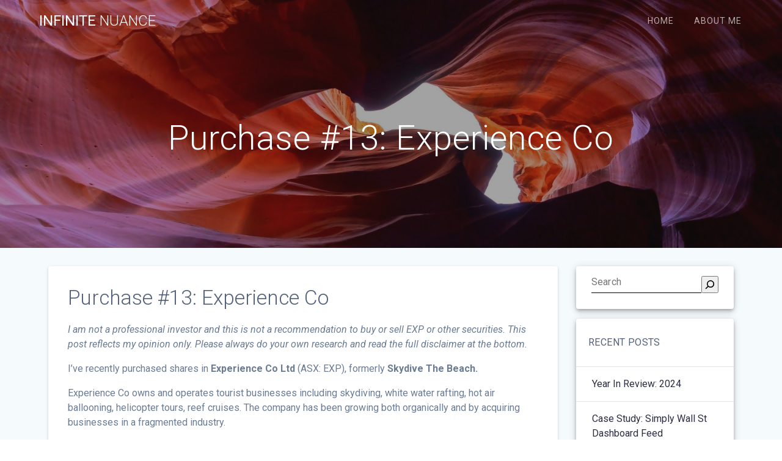

--- FILE ---
content_type: text/html; charset=UTF-8
request_url: https://infinitenuance.com/2018/09/18/purchase-13-experience-co/
body_size: 38992
content:
<!-- This page is cached by the Hummingbird Performance plugin v3.15.0 - https://wordpress.org/plugins/hummingbird-performance/. --><!DOCTYPE html>
<html lang="en-AU">
<head>
    <meta charset="UTF-8">
    <meta name="viewport" content="width=device-width, initial-scale=1">
    <link rel="profile" href="http://gmpg.org/xfn/11">

    <!--||  JM Twitter Cards by jmau111 v12  ||-->
<meta name="twitter:card" content="summary">
<meta name="twitter:creator" content="@10footinvestor">
<!-- [(-_-)@ site: Missing critical option ! @(-_-)] -->
<meta name="twitter:title" content="Purchase #13: Experience Co">
<meta name="twitter:description" content="I am not a professional investor and this is not a recommendation to buy or sell EXP or other securities. This post reflects my opinion only. Please always do your own research and read the full discl">
<meta name="twitter:image" content="http://www.10footinvestor.com/wp-content/uploads/2018/09/EXP-logo.jpg">
<!--||  /JM Twitter Cards by jmau111 v12  ||-->
<meta name='robots' content='index, follow, max-image-preview:large, max-snippet:-1, max-video-preview:-1' />
	<style>img:is([sizes="auto" i], [sizes^="auto," i]) { contain-intrinsic-size: 3000px 1500px }</style>
	
	<!-- This site is optimized with the Yoast SEO plugin v25.7 - https://yoast.com/wordpress/plugins/seo/ -->
	<title>Purchase #13: Experience Co - Infinite Nuance</title>
	<link rel="canonical" href="https://infinitenuance.com/2018/09/18/purchase-13-experience-co/" />
	<meta property="og:locale" content="en_US" />
	<meta property="og:type" content="article" />
	<meta property="og:title" content="Purchase #13: Experience Co - Infinite Nuance" />
	<meta property="og:description" content="I am not a professional investor and this is not a recommendation to buy or sell EXP or other securities. This post reflects my opinion only. Please always do your own research and read the full disclaimer at the bottom.  I&#8217;ve recently purchased shares in Experience Co Ltd (ASX: EXP), formerly Skydive The Beach.  Experience Co&nbsp;&hellip;" />
	<meta property="og:url" content="https://infinitenuance.com/2018/09/18/purchase-13-experience-co/" />
	<meta property="og:site_name" content="Infinite Nuance" />
	<meta property="article:published_time" content="2018-09-18T08:24:09+00:00" />
	<meta property="og:image" content="https://infinitenuance.com/wp-content/uploads/2018/07/Experience-Co-destinations.jpg" />
	<meta name="author" content="10footinvestor" />
	<meta name="twitter:card" content="summary_large_image" />
	<meta name="twitter:label1" content="Written by" />
	<meta name="twitter:data1" content="10footinvestor" />
	<meta name="twitter:label2" content="Est. reading time" />
	<meta name="twitter:data2" content="28 minutes" />
	<script type="application/ld+json" class="yoast-schema-graph">{"@context":"https://schema.org","@graph":[{"@type":"WebPage","@id":"https://infinitenuance.com/2018/09/18/purchase-13-experience-co/","url":"https://infinitenuance.com/2018/09/18/purchase-13-experience-co/","name":"Purchase #13: Experience Co - Infinite Nuance","isPartOf":{"@id":"https://infinitenuance.com/#website"},"primaryImageOfPage":{"@id":"https://infinitenuance.com/2018/09/18/purchase-13-experience-co/#primaryimage"},"image":{"@id":"https://infinitenuance.com/2018/09/18/purchase-13-experience-co/#primaryimage"},"thumbnailUrl":"https://infinitenuance.com/wp-content/uploads/2018/07/Experience-Co-destinations.jpg","datePublished":"2018-09-18T08:24:09+00:00","author":{"@id":"https://infinitenuance.com/#/schema/person/7224dafdb9a0baefe4635f4137b752dd"},"breadcrumb":{"@id":"https://infinitenuance.com/2018/09/18/purchase-13-experience-co/#breadcrumb"},"inLanguage":"en-AU","potentialAction":[{"@type":"ReadAction","target":["https://infinitenuance.com/2018/09/18/purchase-13-experience-co/"]}]},{"@type":"ImageObject","inLanguage":"en-AU","@id":"https://infinitenuance.com/2018/09/18/purchase-13-experience-co/#primaryimage","url":"https://i0.wp.com/infinitenuance.com/wp-content/uploads/2018/07/Experience-Co-destinations.jpg?fit=877%2C617&ssl=1","contentUrl":"https://i0.wp.com/infinitenuance.com/wp-content/uploads/2018/07/Experience-Co-destinations.jpg?fit=877%2C617&ssl=1","width":877,"height":617,"caption":"From Experience Co website. Slightly inflates the number of attractions due to double counting."},{"@type":"BreadcrumbList","@id":"https://infinitenuance.com/2018/09/18/purchase-13-experience-co/#breadcrumb","itemListElement":[{"@type":"ListItem","position":1,"name":"Home","item":"https://infinitenuance.com/"},{"@type":"ListItem","position":2,"name":"Blog","item":"https://infinitenuance.com/blog/"},{"@type":"ListItem","position":3,"name":"Purchase #13: Experience Co"}]},{"@type":"WebSite","@id":"https://infinitenuance.com/#website","url":"https://infinitenuance.com/","name":"Infinite Nuance","description":"Because stuff is complicated.","potentialAction":[{"@type":"SearchAction","target":{"@type":"EntryPoint","urlTemplate":"https://infinitenuance.com/?s={search_term_string}"},"query-input":{"@type":"PropertyValueSpecification","valueRequired":true,"valueName":"search_term_string"}}],"inLanguage":"en-AU"},{"@type":"Person","@id":"https://infinitenuance.com/#/schema/person/7224dafdb9a0baefe4635f4137b752dd","name":"10footinvestor","image":{"@type":"ImageObject","inLanguage":"en-AU","@id":"https://infinitenuance.com/#/schema/person/image/","url":"https://secure.gravatar.com/avatar/bfb81b5ab27a1a25153a8e58dabbc363f8f4afb0588c3d217ac4a5653f18552b?s=96&d=mm&r=pg","contentUrl":"https://secure.gravatar.com/avatar/bfb81b5ab27a1a25153a8e58dabbc363f8f4afb0588c3d217ac4a5653f18552b?s=96&d=mm&r=pg","caption":"10footinvestor"},"description":"Legacy posts, originally published on 10footinvestor.com.","url":"https://infinitenuance.com/author/10footinvestor/"}]}</script>
	<!-- / Yoast SEO plugin. -->


<link rel='dns-prefetch' href='//www.googletagmanager.com' />
<link rel='dns-prefetch' href='//stats.wp.com' />
<link rel='dns-prefetch' href='//fonts.googleapis.com' />
<link rel='preconnect' href='//i0.wp.com' />
<link rel='preconnect' href='//c0.wp.com' />
<link href='//hb.wpmucdn.com' rel='preconnect' />
<link href='http://fonts.googleapis.com' rel='preconnect' />
<link href='//fonts.gstatic.com' crossorigin='' rel='preconnect' />
<link href='https://fonts.gstatic.com' crossorigin rel='preconnect' />
<link rel="alternate" type="application/rss+xml" title="Infinite Nuance &raquo; Feed" href="https://infinitenuance.com/feed/" />
<link rel="alternate" type="application/rss+xml" title="Infinite Nuance &raquo; Comments Feed" href="https://infinitenuance.com/comments/feed/" />
<link rel="alternate" type="application/rss+xml" title="Infinite Nuance &raquo; Purchase #13: Experience Co Comments Feed" href="https://infinitenuance.com/2018/09/18/purchase-13-experience-co/feed/" />
<script type="text/javascript">
/* <![CDATA[ */
window._wpemojiSettings = {"baseUrl":"https:\/\/s.w.org\/images\/core\/emoji\/16.0.1\/72x72\/","ext":".png","svgUrl":"https:\/\/s.w.org\/images\/core\/emoji\/16.0.1\/svg\/","svgExt":".svg","source":{"concatemoji":"https:\/\/infinitenuance.com\/wp-includes\/js\/wp-emoji-release.min.js?ver=6.8.2"}};
/*! This file is auto-generated */
!function(s,n){var o,i,e;function c(e){try{var t={supportTests:e,timestamp:(new Date).valueOf()};sessionStorage.setItem(o,JSON.stringify(t))}catch(e){}}function p(e,t,n){e.clearRect(0,0,e.canvas.width,e.canvas.height),e.fillText(t,0,0);var t=new Uint32Array(e.getImageData(0,0,e.canvas.width,e.canvas.height).data),a=(e.clearRect(0,0,e.canvas.width,e.canvas.height),e.fillText(n,0,0),new Uint32Array(e.getImageData(0,0,e.canvas.width,e.canvas.height).data));return t.every(function(e,t){return e===a[t]})}function u(e,t){e.clearRect(0,0,e.canvas.width,e.canvas.height),e.fillText(t,0,0);for(var n=e.getImageData(16,16,1,1),a=0;a<n.data.length;a++)if(0!==n.data[a])return!1;return!0}function f(e,t,n,a){switch(t){case"flag":return n(e,"\ud83c\udff3\ufe0f\u200d\u26a7\ufe0f","\ud83c\udff3\ufe0f\u200b\u26a7\ufe0f")?!1:!n(e,"\ud83c\udde8\ud83c\uddf6","\ud83c\udde8\u200b\ud83c\uddf6")&&!n(e,"\ud83c\udff4\udb40\udc67\udb40\udc62\udb40\udc65\udb40\udc6e\udb40\udc67\udb40\udc7f","\ud83c\udff4\u200b\udb40\udc67\u200b\udb40\udc62\u200b\udb40\udc65\u200b\udb40\udc6e\u200b\udb40\udc67\u200b\udb40\udc7f");case"emoji":return!a(e,"\ud83e\udedf")}return!1}function g(e,t,n,a){var r="undefined"!=typeof WorkerGlobalScope&&self instanceof WorkerGlobalScope?new OffscreenCanvas(300,150):s.createElement("canvas"),o=r.getContext("2d",{willReadFrequently:!0}),i=(o.textBaseline="top",o.font="600 32px Arial",{});return e.forEach(function(e){i[e]=t(o,e,n,a)}),i}function t(e){var t=s.createElement("script");t.src=e,t.defer=!0,s.head.appendChild(t)}"undefined"!=typeof Promise&&(o="wpEmojiSettingsSupports",i=["flag","emoji"],n.supports={everything:!0,everythingExceptFlag:!0},e=new Promise(function(e){s.addEventListener("DOMContentLoaded",e,{once:!0})}),new Promise(function(t){var n=function(){try{var e=JSON.parse(sessionStorage.getItem(o));if("object"==typeof e&&"number"==typeof e.timestamp&&(new Date).valueOf()<e.timestamp+604800&&"object"==typeof e.supportTests)return e.supportTests}catch(e){}return null}();if(!n){if("undefined"!=typeof Worker&&"undefined"!=typeof OffscreenCanvas&&"undefined"!=typeof URL&&URL.createObjectURL&&"undefined"!=typeof Blob)try{var e="postMessage("+g.toString()+"("+[JSON.stringify(i),f.toString(),p.toString(),u.toString()].join(",")+"));",a=new Blob([e],{type:"text/javascript"}),r=new Worker(URL.createObjectURL(a),{name:"wpTestEmojiSupports"});return void(r.onmessage=function(e){c(n=e.data),r.terminate(),t(n)})}catch(e){}c(n=g(i,f,p,u))}t(n)}).then(function(e){for(var t in e)n.supports[t]=e[t],n.supports.everything=n.supports.everything&&n.supports[t],"flag"!==t&&(n.supports.everythingExceptFlag=n.supports.everythingExceptFlag&&n.supports[t]);n.supports.everythingExceptFlag=n.supports.everythingExceptFlag&&!n.supports.flag,n.DOMReady=!1,n.readyCallback=function(){n.DOMReady=!0}}).then(function(){return e}).then(function(){var e;n.supports.everything||(n.readyCallback(),(e=n.source||{}).concatemoji?t(e.concatemoji):e.wpemoji&&e.twemoji&&(t(e.twemoji),t(e.wpemoji)))}))}((window,document),window._wpemojiSettings);
/* ]]> */
</script>
<link rel='stylesheet' id='wpauthor-blocks-fontawesome-front-css' href='https://infinitenuance.com/wp-content/plugins/wp-post-author/assets/fontawesome/css/all.css?ver=3.6.4' type='text/css' media='all' />
<link rel='stylesheet' id='wpauthor-frontend-block-style-css-css' href='https://infinitenuance.com/wp-content/plugins/wp-post-author/assets/dist/blocks.style.build.css?ver=3.6.4' type='text/css' media='all' />
<style id='wp-emoji-styles-inline-css' type='text/css'>

	img.wp-smiley, img.emoji {
		display: inline !important;
		border: none !important;
		box-shadow: none !important;
		height: 1em !important;
		width: 1em !important;
		margin: 0 0.07em !important;
		vertical-align: -0.1em !important;
		background: none !important;
		padding: 0 !important;
	}
</style>
<link rel='stylesheet' id='wp-block-library-css' href='https://c0.wp.com/c/6.8.2/wp-includes/css/dist/block-library/style.min.css' type='text/css' media='all' />
<style id='classic-theme-styles-inline-css' type='text/css'>
/*! This file is auto-generated */
.wp-block-button__link{color:#fff;background-color:#32373c;border-radius:9999px;box-shadow:none;text-decoration:none;padding:calc(.667em + 2px) calc(1.333em + 2px);font-size:1.125em}.wp-block-file__button{background:#32373c;color:#fff;text-decoration:none}
</style>
<style id='collapsing-archives-style-inline-css' type='text/css'>


</style>
<link rel='stylesheet' id='mediaelement-css' href='https://c0.wp.com/c/6.8.2/wp-includes/js/mediaelement/mediaelementplayer-legacy.min.css' type='text/css' media='all' />
<link rel='stylesheet' id='wp-mediaelement-css' href='https://c0.wp.com/c/6.8.2/wp-includes/js/mediaelement/wp-mediaelement.min.css' type='text/css' media='all' />
<style id='jetpack-sharing-buttons-style-inline-css' type='text/css'>
.jetpack-sharing-buttons__services-list{display:flex;flex-direction:row;flex-wrap:wrap;gap:0;list-style-type:none;margin:5px;padding:0}.jetpack-sharing-buttons__services-list.has-small-icon-size{font-size:12px}.jetpack-sharing-buttons__services-list.has-normal-icon-size{font-size:16px}.jetpack-sharing-buttons__services-list.has-large-icon-size{font-size:24px}.jetpack-sharing-buttons__services-list.has-huge-icon-size{font-size:36px}@media print{.jetpack-sharing-buttons__services-list{display:none!important}}.editor-styles-wrapper .wp-block-jetpack-sharing-buttons{gap:0;padding-inline-start:0}ul.jetpack-sharing-buttons__services-list.has-background{padding:1.25em 2.375em}
</style>
<style id='global-styles-inline-css' type='text/css'>
:root{--wp--preset--aspect-ratio--square: 1;--wp--preset--aspect-ratio--4-3: 4/3;--wp--preset--aspect-ratio--3-4: 3/4;--wp--preset--aspect-ratio--3-2: 3/2;--wp--preset--aspect-ratio--2-3: 2/3;--wp--preset--aspect-ratio--16-9: 16/9;--wp--preset--aspect-ratio--9-16: 9/16;--wp--preset--color--black: #000000;--wp--preset--color--cyan-bluish-gray: #abb8c3;--wp--preset--color--white: #ffffff;--wp--preset--color--pale-pink: #f78da7;--wp--preset--color--vivid-red: #cf2e2e;--wp--preset--color--luminous-vivid-orange: #ff6900;--wp--preset--color--luminous-vivid-amber: #fcb900;--wp--preset--color--light-green-cyan: #7bdcb5;--wp--preset--color--vivid-green-cyan: #00d084;--wp--preset--color--pale-cyan-blue: #8ed1fc;--wp--preset--color--vivid-cyan-blue: #0693e3;--wp--preset--color--vivid-purple: #9b51e0;--wp--preset--gradient--vivid-cyan-blue-to-vivid-purple: linear-gradient(135deg,rgba(6,147,227,1) 0%,rgb(155,81,224) 100%);--wp--preset--gradient--light-green-cyan-to-vivid-green-cyan: linear-gradient(135deg,rgb(122,220,180) 0%,rgb(0,208,130) 100%);--wp--preset--gradient--luminous-vivid-amber-to-luminous-vivid-orange: linear-gradient(135deg,rgba(252,185,0,1) 0%,rgba(255,105,0,1) 100%);--wp--preset--gradient--luminous-vivid-orange-to-vivid-red: linear-gradient(135deg,rgba(255,105,0,1) 0%,rgb(207,46,46) 100%);--wp--preset--gradient--very-light-gray-to-cyan-bluish-gray: linear-gradient(135deg,rgb(238,238,238) 0%,rgb(169,184,195) 100%);--wp--preset--gradient--cool-to-warm-spectrum: linear-gradient(135deg,rgb(74,234,220) 0%,rgb(151,120,209) 20%,rgb(207,42,186) 40%,rgb(238,44,130) 60%,rgb(251,105,98) 80%,rgb(254,248,76) 100%);--wp--preset--gradient--blush-light-purple: linear-gradient(135deg,rgb(255,206,236) 0%,rgb(152,150,240) 100%);--wp--preset--gradient--blush-bordeaux: linear-gradient(135deg,rgb(254,205,165) 0%,rgb(254,45,45) 50%,rgb(107,0,62) 100%);--wp--preset--gradient--luminous-dusk: linear-gradient(135deg,rgb(255,203,112) 0%,rgb(199,81,192) 50%,rgb(65,88,208) 100%);--wp--preset--gradient--pale-ocean: linear-gradient(135deg,rgb(255,245,203) 0%,rgb(182,227,212) 50%,rgb(51,167,181) 100%);--wp--preset--gradient--electric-grass: linear-gradient(135deg,rgb(202,248,128) 0%,rgb(113,206,126) 100%);--wp--preset--gradient--midnight: linear-gradient(135deg,rgb(2,3,129) 0%,rgb(40,116,252) 100%);--wp--preset--font-size--small: 13px;--wp--preset--font-size--medium: 20px;--wp--preset--font-size--large: 36px;--wp--preset--font-size--x-large: 42px;--wp--preset--spacing--20: 0.44rem;--wp--preset--spacing--30: 0.67rem;--wp--preset--spacing--40: 1rem;--wp--preset--spacing--50: 1.5rem;--wp--preset--spacing--60: 2.25rem;--wp--preset--spacing--70: 3.38rem;--wp--preset--spacing--80: 5.06rem;--wp--preset--shadow--natural: 6px 6px 9px rgba(0, 0, 0, 0.2);--wp--preset--shadow--deep: 12px 12px 50px rgba(0, 0, 0, 0.4);--wp--preset--shadow--sharp: 6px 6px 0px rgba(0, 0, 0, 0.2);--wp--preset--shadow--outlined: 6px 6px 0px -3px rgba(255, 255, 255, 1), 6px 6px rgba(0, 0, 0, 1);--wp--preset--shadow--crisp: 6px 6px 0px rgba(0, 0, 0, 1);}:where(.is-layout-flex){gap: 0.5em;}:where(.is-layout-grid){gap: 0.5em;}body .is-layout-flex{display: flex;}.is-layout-flex{flex-wrap: wrap;align-items: center;}.is-layout-flex > :is(*, div){margin: 0;}body .is-layout-grid{display: grid;}.is-layout-grid > :is(*, div){margin: 0;}:where(.wp-block-columns.is-layout-flex){gap: 2em;}:where(.wp-block-columns.is-layout-grid){gap: 2em;}:where(.wp-block-post-template.is-layout-flex){gap: 1.25em;}:where(.wp-block-post-template.is-layout-grid){gap: 1.25em;}.has-black-color{color: var(--wp--preset--color--black) !important;}.has-cyan-bluish-gray-color{color: var(--wp--preset--color--cyan-bluish-gray) !important;}.has-white-color{color: var(--wp--preset--color--white) !important;}.has-pale-pink-color{color: var(--wp--preset--color--pale-pink) !important;}.has-vivid-red-color{color: var(--wp--preset--color--vivid-red) !important;}.has-luminous-vivid-orange-color{color: var(--wp--preset--color--luminous-vivid-orange) !important;}.has-luminous-vivid-amber-color{color: var(--wp--preset--color--luminous-vivid-amber) !important;}.has-light-green-cyan-color{color: var(--wp--preset--color--light-green-cyan) !important;}.has-vivid-green-cyan-color{color: var(--wp--preset--color--vivid-green-cyan) !important;}.has-pale-cyan-blue-color{color: var(--wp--preset--color--pale-cyan-blue) !important;}.has-vivid-cyan-blue-color{color: var(--wp--preset--color--vivid-cyan-blue) !important;}.has-vivid-purple-color{color: var(--wp--preset--color--vivid-purple) !important;}.has-black-background-color{background-color: var(--wp--preset--color--black) !important;}.has-cyan-bluish-gray-background-color{background-color: var(--wp--preset--color--cyan-bluish-gray) !important;}.has-white-background-color{background-color: var(--wp--preset--color--white) !important;}.has-pale-pink-background-color{background-color: var(--wp--preset--color--pale-pink) !important;}.has-vivid-red-background-color{background-color: var(--wp--preset--color--vivid-red) !important;}.has-luminous-vivid-orange-background-color{background-color: var(--wp--preset--color--luminous-vivid-orange) !important;}.has-luminous-vivid-amber-background-color{background-color: var(--wp--preset--color--luminous-vivid-amber) !important;}.has-light-green-cyan-background-color{background-color: var(--wp--preset--color--light-green-cyan) !important;}.has-vivid-green-cyan-background-color{background-color: var(--wp--preset--color--vivid-green-cyan) !important;}.has-pale-cyan-blue-background-color{background-color: var(--wp--preset--color--pale-cyan-blue) !important;}.has-vivid-cyan-blue-background-color{background-color: var(--wp--preset--color--vivid-cyan-blue) !important;}.has-vivid-purple-background-color{background-color: var(--wp--preset--color--vivid-purple) !important;}.has-black-border-color{border-color: var(--wp--preset--color--black) !important;}.has-cyan-bluish-gray-border-color{border-color: var(--wp--preset--color--cyan-bluish-gray) !important;}.has-white-border-color{border-color: var(--wp--preset--color--white) !important;}.has-pale-pink-border-color{border-color: var(--wp--preset--color--pale-pink) !important;}.has-vivid-red-border-color{border-color: var(--wp--preset--color--vivid-red) !important;}.has-luminous-vivid-orange-border-color{border-color: var(--wp--preset--color--luminous-vivid-orange) !important;}.has-luminous-vivid-amber-border-color{border-color: var(--wp--preset--color--luminous-vivid-amber) !important;}.has-light-green-cyan-border-color{border-color: var(--wp--preset--color--light-green-cyan) !important;}.has-vivid-green-cyan-border-color{border-color: var(--wp--preset--color--vivid-green-cyan) !important;}.has-pale-cyan-blue-border-color{border-color: var(--wp--preset--color--pale-cyan-blue) !important;}.has-vivid-cyan-blue-border-color{border-color: var(--wp--preset--color--vivid-cyan-blue) !important;}.has-vivid-purple-border-color{border-color: var(--wp--preset--color--vivid-purple) !important;}.has-vivid-cyan-blue-to-vivid-purple-gradient-background{background: var(--wp--preset--gradient--vivid-cyan-blue-to-vivid-purple) !important;}.has-light-green-cyan-to-vivid-green-cyan-gradient-background{background: var(--wp--preset--gradient--light-green-cyan-to-vivid-green-cyan) !important;}.has-luminous-vivid-amber-to-luminous-vivid-orange-gradient-background{background: var(--wp--preset--gradient--luminous-vivid-amber-to-luminous-vivid-orange) !important;}.has-luminous-vivid-orange-to-vivid-red-gradient-background{background: var(--wp--preset--gradient--luminous-vivid-orange-to-vivid-red) !important;}.has-very-light-gray-to-cyan-bluish-gray-gradient-background{background: var(--wp--preset--gradient--very-light-gray-to-cyan-bluish-gray) !important;}.has-cool-to-warm-spectrum-gradient-background{background: var(--wp--preset--gradient--cool-to-warm-spectrum) !important;}.has-blush-light-purple-gradient-background{background: var(--wp--preset--gradient--blush-light-purple) !important;}.has-blush-bordeaux-gradient-background{background: var(--wp--preset--gradient--blush-bordeaux) !important;}.has-luminous-dusk-gradient-background{background: var(--wp--preset--gradient--luminous-dusk) !important;}.has-pale-ocean-gradient-background{background: var(--wp--preset--gradient--pale-ocean) !important;}.has-electric-grass-gradient-background{background: var(--wp--preset--gradient--electric-grass) !important;}.has-midnight-gradient-background{background: var(--wp--preset--gradient--midnight) !important;}.has-small-font-size{font-size: var(--wp--preset--font-size--small) !important;}.has-medium-font-size{font-size: var(--wp--preset--font-size--medium) !important;}.has-large-font-size{font-size: var(--wp--preset--font-size--large) !important;}.has-x-large-font-size{font-size: var(--wp--preset--font-size--x-large) !important;}
:where(.wp-block-post-template.is-layout-flex){gap: 1.25em;}:where(.wp-block-post-template.is-layout-grid){gap: 1.25em;}
:where(.wp-block-columns.is-layout-flex){gap: 2em;}:where(.wp-block-columns.is-layout-grid){gap: 2em;}
:root :where(.wp-block-pullquote){font-size: 1.5em;line-height: 1.6;}
</style>
<link rel='stylesheet' id='contact-form-7-css' href='https://infinitenuance.com/wp-content/plugins/contact-form-7/includes/css/styles.css?ver=6.1.1' type='text/css' media='all' />
<link rel='stylesheet' id='wpsm_ac-font-awesome-front-css' href='https://infinitenuance.com/wp-content/plugins/responsive-accordion-and-collapse/css/font-awesome/css/font-awesome.min.css?ver=6.8.2' type='text/css' media='all' />
<link rel='stylesheet' id='wpsm_ac_bootstrap-front-css' href='https://infinitenuance.com/wp-content/plugins/responsive-accordion-and-collapse/css/bootstrap-front.css?ver=6.8.2' type='text/css' media='all' />
<link rel='stylesheet' id='materialis-style-css' href='https://infinitenuance.com/wp-content/themes/materialis-pro/style.min.css?ver=1.1.27' type='text/css' media='all' />
<style id='materialis-style-inline-css' type='text/css'>
img.logo.dark, img.custom-logo{width:auto;max-height:70px;}
</style>
<link rel='stylesheet' id='materialis-material-icons-css' href='https://infinitenuance.com/wp-content/themes/materialis-pro/assets/css/material-icons.min.css?ver=1.1.27' type='text/css' media='all' />
<link rel='stylesheet' id='materialis-fonts-css'  data-href='https://fonts.googleapis.com/css?family=Roboto:300,300italic,400,400italic,500,500italic,700,700italic,900,900italic%7CPlayfair%20Display:400,400italic,700,700italic&#038;subset=latin,latin-ext' type='text/css' media='all' />
<link rel='stylesheet' id='awpa-wp-post-author-styles-css' href='https://infinitenuance.com/wp-content/plugins/wp-post-author/assets/css/awpa-frontend-style.css?ver=3.6.4' type='text/css' media='all' />
<style id='awpa-wp-post-author-styles-inline-css' type='text/css'>

                .wp_post_author_widget .wp-post-author-meta .awpa-display-name > a:hover,
                body .wp-post-author-wrap .awpa-display-name > a:hover {
                    color: #af0000;
                }
                .wp-post-author-meta .wp-post-author-meta-more-posts a.awpa-more-posts:hover, 
                .awpa-review-field .right-star .awpa-rating-button:not(:disabled):hover {
                    color: #af0000;
                    border-color: #af0000;
                }
            
</style>
<link rel='stylesheet' id='materialis-style-bundle-css' href='https://infinitenuance.com/wp-content/themes/materialis-pro/pro/assets/css/theme.bundle.min.css?ver=1.1.27' type='text/css' media='all' />
<link rel='stylesheet' id='kirki-styles-materialis-css' href='https://infinitenuance.com/wp-content/themes/materialis-pro/customizer/kirki/assets/css/kirki-styles.css' type='text/css' media='all' />
<style id='kirki-styles-materialis-inline-css' type='text/css'>
/** cached kirki style */.footer-content{background-color:#fff!important;}.footer-dark,.footer:not(.footer-dark) .footer-content{border-top-color:#e8e8e8;border-top-width:1px;border-top-style:solid;}.footer p, .footer{color:#989898;}body{font-family:Roboto, Helvetica, Arial, sans-serif;color:#6B7C93;}body h1:not(.hero-title){font-family:Roboto, Helvetica, Arial, sans-serif;font-weight:300;font-size:2.3rem;line-height:4.8rem;letter-spacing:-1px;color:#54617A;}body h2{font-family:Roboto, Helvetica, Arial, sans-serif;font-weight:300;font-size:2.450rem;line-height:3rem;letter-spacing:0px;text-transform:none;color:#54617A;}body h3{font-family:Roboto, Helvetica, Arial, sans-serif;font-weight:300;font-size:1.838rem;line-height:2.5rem;letter-spacing:0px;text-transform:none;color:#54617A;}body h4{font-family:Roboto, Helvetica, Arial, sans-serif;font-weight:400;font-size:1.313rem;line-height:2rem;letter-spacing:0px;text-transform:none;color:#54617A;}body h5{font-family:Roboto, Helvetica, Arial, sans-serif;font-weight:500;font-size:1.094rem;line-height:1.25rem;letter-spacing:0px;text-transform:none;color:#54617A;}body h6{font-family:Roboto, Helvetica, Arial, sans-serif;font-weight:500;font-size:0.875rem;line-height:1.5rem;letter-spacing:0px;color:#54617A;}.header-homepage{background-position:center bottom;}.header-homepage.color-overlay:before{background:#181818;}.header-homepage .background-overlay,.header-homepage.color-overlay::before{opacity:0.4;}.header.color-overlay:before{background:#181818;}.header .background-overlay,.header.color-overlay::before{opacity:0.4;}.header-homepage p.header-subtitle2{margin-top:0;margin-bottom:20px;font-family:Roboto, Helvetica, Arial, sans-serif;font-weight:400;font-size:1.3rem;line-height:130%;letter-spacing:normal;text-transform:none;color:#ffffff;}.header-homepage h1.hero-title{font-family:Roboto, Helvetica, Arial, sans-serif;font-weight:500;font-size:2.3em;line-height:160%;letter-spacing:0.9px;text-transform:none;color:#ffffff;}.header-homepage .hero-title{margin-top:0;margin-bottom:20px;}.header-homepage p.header-subtitle{margin-top:0;margin-bottom:20px;font-family:Roboto, Helvetica, Arial, sans-serif;font-weight:300;font-size:1.3em;line-height:130%;letter-spacing:normal;text-transform:none;color:#ffffff;}.header-homepage .header-description-row{padding-top:10%;padding-bottom:10%;}.inner-header-description{padding-top:10%;padding-bottom:10%;}.inner-header-description h1.hero-title{font-family:Roboto, Helvetica, Arial, sans-serif;font-weight:300;font-style:normal;font-size:3.5em;line-height:114%;letter-spacing:0.9px;text-transform:none;color:#ffffff;}.inner-header-description .header-subtitle{font-family:Roboto, Helvetica, Arial, sans-serif;font-weight:300;font-style:normal;font-size:1.3em;line-height:130%;letter-spacing:normal;text-transform:none;color:#ffffff;}.header-top-bar .header-top-bar-area.area-left span{color:#FFFFFF;}.header-top-bar .header-top-bar-area.area-left i.mdi{color:#999;}.header-top-bar .header-top-bar-area.area-left .top-bar-social-icons i{color:#fff;}.header-top-bar .header-top-bar-area.area-left .top-bar-social-icons i:hover{color:#fff;}.header-top-bar .header-top-bar-area.area-left .top-bar-menu > li > a{color:#fff;}.header-top-bar .header-top-bar-area.area-left .top-bar-menu > li > a:hover{color:#fff!important;}.header-top-bar .header-top-bar-area.area-left .top-bar-menu > li > a:visited{color:#fff;}.header-top-bar .header-top-bar-area.area-left span.top-bar-text{color:#fff;}.header-top-bar .header-top-bar-area.area-right span{color:#FFFFFF;}.header-top-bar .header-top-bar-area.area-right i.mdi{color:#999;}.header-top-bar .header-top-bar-area.area-right .top-bar-social-icons i{color:#fff;}.header-top-bar .header-top-bar-area.area-right .top-bar-social-icons i:hover{color:#fff;}.header-top-bar .header-top-bar-area.area-right .top-bar-menu > li > a{color:#fff;}.header-top-bar .header-top-bar-area.area-right .top-bar-menu > li > a:hover{color:#fff!important;}.header-top-bar .header-top-bar-area.area-right .top-bar-menu > li > a:visited{color:#fff;}.header-top-bar .header-top-bar-area.area-right span.top-bar-text{color:#fff;}.materialis-front-page ul.dropdown-menu > li{margin:0px 4px;}.materialis-inner-page ul.dropdown-menu > li{margin:0px 4px;}.materialis-inner-page .fixto-fixed .main_menu_col, .materialis-inner-page .fixto-fixed .main-menu{justify-content:flex-end!important;}.materialis-inner-page .navigation-bar.fixto-fixed{background-color:rgba(255, 255, 255, 1)!important;}.materialis-inner-page #main_menu > li > a{font-family:Roboto, Helvetica, Arial, sans-serif;font-weight:400;font-style:normal;font-size:14px;line-height:160%;letter-spacing:1px;text-transform:uppercase;}.materialis-front-page .fixto-fixed .main_menu_col, .materialis-front-page .fixto-fixed .main-menu{justify-content:flex-end!important;}.materialis-front-page .navigation-bar.fixto-fixed{background-color:rgba(255, 255, 255, 1)!important;}.materialis-front-page #main_menu > li > a{font-family:Roboto, Helvetica, Arial, sans-serif;font-weight:400;font-style:normal;font-size:14px;line-height:160%;letter-spacing:1px;text-transform:uppercase;}#main_menu li li > a{font-family:Roboto, Helvetica, Arial, sans-serif;font-weight:400;font-style:normal;font-size:0.94rem;line-height:1.5;letter-spacing:0.7px;text-transform:none;}.materialis-front-page .header-nav-area .social-icons a{color:#FFFFFF!important;}.materialis-front-page .fixto-fixed .header-nav-area .social-icons a{color:#000000!important;}.materialis-front-page  .nav-search.widget_search .search-form *{color:#FFFFFF;}.materialis-front-page  .nav-search.widget_search .search-form input{border-bottom-color:#FFFFFF!important;}.materialis-front-page  .nav-search.widget_search .search-form input::-webkit-input-placeholder{color:#FFFFFF;}.materialis-front-page  .nav-search.widget_search .search-form input:-ms-input-placeholder{color:#FFFFFF;}.materialis-front-page  .nav-search.widget_search .search-form input:-moz-placeholder{color:#FFFFFF;}.materialis-front-page  .nav-search.widget_search .search-form .mdc-line-ripple{background-color:#FFFFFF;}.materialis-front-page .fixto-fixed  .nav-search.widget_search .search-form *{color:#000000;}.materialis-front-page .fixto-fixed  .nav-search.widget_search .search-form input{border-bottom-color:#000000!important;}.materialis-front-page .fixto-fixed  .nav-search.widget_search .search-form input::-webkit-input-placeholder{color:#000000;}.materialis-front-page .fixto-fixed  .nav-search.widget_search .search-form input:-ms-input-placeholder{color:#000000;}.materialis-front-page .fixto-fixed  .nav-search.widget_search .search-form input:-moz-placeholder{color:#000000;}.materialis-front-page .fixto-fixed  .nav-search.widget_search .search-form .mdc-line-ripple{background-color:#000000;}.materialis-inner-page .inner_header-nav-area .social-icons a{color:#FFFFFF!important;}.materialis-inner-page .fixto-fixed .inner_header-nav-area .social-icons a{color:#000000!important;}.materialis-inner-page .nav-search.widget_search .search-form *{color:#FFFFFF;}.materialis-inner-page .nav-search.widget_search .search-form input{border-bottom-color:#FFFFFF!important;}.materialis-inner-page .nav-search.widget_search .search-form input::-webkit-input-placeholder{color:#FFFFFF;}.materialis-inner-page .nav-search.widget_search .search-form input:-ms-input-placeholder{color:#FFFFFF;}.materialis-inner-page .nav-search.widget_search .search-form input:-moz-placeholder{color:#FFFFFF;}.materialis-inner-page .nav-search.widget_search .search-form .mdc-line-ripple{background-color:#FFFFFF;}.materialis-inner-page .fixto-fixed .nav-search.widget_search .search-form *{color:#000000;}.materialis-inner-page .fixto-fixed .nav-search.widget_search .search-form input{border-bottom-color:#000000!important;}.materialis-inner-page .fixto-fixed .nav-search.widget_search .search-form input::-webkit-input-placeholder{color:#000000;}.materialis-inner-page .fixto-fixed .nav-search.widget_search .search-form input:-ms-input-placeholder{color:#000000;}.materialis-inner-page .fixto-fixed .nav-search.widget_search .search-form input:-moz-placeholder{color:#000000;}.materialis-inner-page .fixto-fixed .nav-search.widget_search .search-form .mdc-line-ripple{background-color:#000000;}[data-component="offcanvas"] i.mdi{color:#ffffff!important;}[data-component="offcanvas"] .bubble{background-color:#ffffff!important;}.fixto-fixed [data-component="offcanvas"] i.mdi{color:#000000!important;}.fixto-fixed [data-component="offcanvas"] .bubble{background-color:#000000!important;}#offcanvas-wrapper{background-color:#222B34!important;}html.has-offscreen body:after{background-color:rgba(34, 43, 52, 0.7)!important;}#offcanvas-wrapper *:not(.arrow){color:#ffffff!important;}#offcanvas_menu li.open, #offcanvas_menu li.current-menu-item, #offcanvas_menu li.current_page_item{background-color:#FFFFFF;}#offcanvas_menu li.open > a, #offcanvas_menu li.open > a > i ,#offcanvas_menu li.current-menu-item > a, #offcanvas_menu li.current_page_item > a{color:#2395F6!important;}#offcanvas_menu li.open > a,#offcanvas_menu li.open > a > i , #offcanvas_menu li.current-menu-item > a, #offcanvas_menu li.current_page_item > a{border-left-color:#2395F6!important;}#offcanvas_menu li > ul{background-color:#686B77;}#offcanvas_menu li > a{font-family:Roboto, Helvetica, Arial, sans-serif;font-weight:400;font-size:0.875rem;line-height:100%;letter-spacing:0px;text-transform:none;}.navigation-bar.homepage.coloured-nav a.text-logo,.navigation-bar.homepage.coloured-nav #main_menu li.logo > a.text-logo,.navigation-bar.homepage.coloured-nav #main_menu li.logo > a.text-logo:hover,.navigation-bar.homepage a.text-logo,.navigation-bar.homepage #main_menu li.logo > a.text-logo,.navigation-bar.homepage #main_menu li.logo > a.text-logo:hover{color:#fff;font-family:inherit;font-weight:400;font-size:1.5rem;line-height:100%;letter-spacing:0px;text-transform:uppercase;}.navigation-bar.homepage.fixto-fixed a.text-logo,.navigation-bar.homepage.fixto-fixed .dark-logo a.text-logo{color:#4a4a4a!important;}.navigation-bar:not(.homepage) a.text-logo,.navigation-bar:not(.homepage) #main_menu li.logo > a.text-logo,.navigation-bar:not(.homepage) #main_menu li.logo > a.text-logo:hover,.navigation-bar:not(.homepage) a.text-logo,.navigation-bar:not(.homepage) #main_menu li.logo > a.text-logo,.navigation-bar:not(.homepage) #main_menu li.logo > a.text-logo:hover{color:#fff;font-family:inherit;font-weight:400;font-size:1.5rem;line-height:100%;letter-spacing:0px;text-transform:uppercase;}.navigation-bar.fixto-fixed:not(.homepage) a.text-logo,.navigation-bar.fixto-fixed:not(.homepage) .dark-logo a.text-logo, .navigation-bar.alternate:not(.homepage) a.text-logo, .navigation-bar.alternate:not(.homepage) .dark-logo a.text-logo{color:#4a4a4a!important;}@media (min-width: 767px){.footer .footer-content{padding-top:40px;padding-bottom:40px;}}@media (max-width: 1023px){body{font-size:calc( 16px * 0.875 );}}@media (min-width: 1024px){body{font-size:16px;}}@media only screen and (min-width: 768px){body h1:not(.hero-title){font-size:3.5rem;}body h2{font-size:2.8rem;}body h3{font-size:2.1rem;}body h4{font-size:1.5rem;}body h5{font-size:1.25rem;}body h6{font-size:1rem;}.header-homepage p.header-subtitle2{font-size:1.4rem;}.header-homepage h1.hero-title{font-size:3.2rem;}.header-homepage p.header-subtitle{font-size:1.4em;}.header-content .align-holder{width:85%!important;}.inner-header-description{text-align:center!important;}.inner-header-description h1.hero-title{font-size:3.5em;}.inner-header-description .header-subtitle{font-size:1.3em;}}@media (min-width: 768px){.materialis-front-page.overlap-first-section .header-homepage{padding-bottom:56px;}.materialis-front-page.overlap-first-section .page-content div[data-overlap]:first-of-type > div:not([class*="section-separator"]) {margin-top:-56px;}}@media screen and (max-width:767px){.header-homepage .header-description-row{padding-top:10%;padding-bottom:10%;}}
</style>
<script type="text/javascript" src="https://c0.wp.com/c/6.8.2/wp-includes/js/jquery/jquery.min.js" id="jquery-core-js"></script>
<script type="text/javascript" id="jquery-core-js-after">
/* <![CDATA[ */
MaterialisTheme = {"blog_posts_as_masonry_grid":true}
/* ]]> */
</script>
<script type="text/javascript" src="https://c0.wp.com/c/6.8.2/wp-includes/js/jquery/jquery-migrate.min.js" id="jquery-migrate-js"></script>
<script type="text/javascript" id="jquery-js-after">
/* <![CDATA[ */
    
        (function ($) {
            function setHeaderTopSpacing() {
                $('.header-wrapper .header,.header-wrapper .header-homepage').css({
                    'padding-top': $('.header-top').height()
                });

             setTimeout(function() {
                  var headerTop = document.querySelector('.header-top');
                  var headers = document.querySelectorAll('.header-wrapper .header,.header-wrapper .header-homepage');

                  for (var i = 0; i < headers.length; i++) {
                      var item = headers[i];
                      item.style.paddingTop = headerTop.getBoundingClientRect().height + "px";
                  }

                    var languageSwitcher = document.querySelector('.materialis-language-switcher');

                    if(languageSwitcher){
                        languageSwitcher.style.top = "calc( " +  headerTop.getBoundingClientRect().height + "px + 1rem)" ;
                    }
                    
                }, 100);

            }

            jQuery(window).on('resize orientationchange', setHeaderTopSpacing);
            window.materialisSetHeaderTopSpacing = setHeaderTopSpacing

        })(jQuery);
    
    
/* ]]> */
</script>
<script type="text/javascript" src="https://infinitenuance.com/wp-content/plugins/wp-post-author/assets/js/awpa-frontend-scripts.js?ver=3.6.4" id="awpa-custom-bg-scripts-js"></script>

<!-- Google tag (gtag.js) snippet added by Site Kit -->
<!-- Google Analytics snippet added by Site Kit -->
<script type="text/javascript" src="https://www.googletagmanager.com/gtag/js?id=G-C8VZQ1D7FH" id="google_gtagjs-js" async></script>
<script type="text/javascript" id="google_gtagjs-js-after">
/* <![CDATA[ */
window.dataLayer = window.dataLayer || [];function gtag(){dataLayer.push(arguments);}
gtag("set","linker",{"domains":["infinitenuance.com"]});
gtag("js", new Date());
gtag("set", "developer_id.dZTNiMT", true);
gtag("config", "G-C8VZQ1D7FH", {"googlesitekit_post_type":"post","googlesitekit_post_author":"10footinvestor"});
/* ]]> */
</script>
<link rel="https://api.w.org/" href="https://infinitenuance.com/wp-json/" /><link rel="alternate" title="JSON" type="application/json" href="https://infinitenuance.com/wp-json/wp/v2/posts/3861" /><link rel="EditURI" type="application/rsd+xml" title="RSD" href="https://infinitenuance.com/xmlrpc.php?rsd" />
<meta name="generator" content="WordPress 6.8.2" />
<link rel='shortlink' href='https://infinitenuance.com/?p=3861' />
<link rel="alternate" title="oEmbed (JSON)" type="application/json+oembed" href="https://infinitenuance.com/wp-json/oembed/1.0/embed?url=https%3A%2F%2Finfinitenuance.com%2F2018%2F09%2F18%2Fpurchase-13-experience-co%2F" />
<link rel="alternate" title="oEmbed (XML)" type="text/xml+oembed" href="https://infinitenuance.com/wp-json/oembed/1.0/embed?url=https%3A%2F%2Finfinitenuance.com%2F2018%2F09%2F18%2Fpurchase-13-experience-co%2F&#038;format=xml" />
<meta name="generator" content="Site Kit by Google 1.159.0" />	<style>img#wpstats{display:none}</style>
		    <script type="text/javascript" data-name="async-styles">
        (function () {
            var links = document.querySelectorAll('link[data-href]');
            for (var i = 0; i < links.length; i++) {
                var item = links[i];
                item.href = item.getAttribute('data-href')
            }
        })();
    </script>
    <link rel="pingback" href="https://infinitenuance.com/xmlrpc.php">
    <style data-prefix="inner_header" data-name="menu-variant-style">
        /** cached menu style */.materialis-inner-page ul.dropdown-menu > li, .materialis-inner-page ul.dropdown-menu > li > a{  color: rgba(255, 255, 255, 0.65); } .materialis-inner-page .fixto-fixed ul.dropdown-menu > li, .materialis-inner-page .fixto-fixed ul.dropdown-menu > li > a{  color: #4a4a4a; }  .materialis-inner-page ul.dropdown-menu.simple-text-buttons > li > a { color: rgba(255, 255, 255, 0.65); } .materialis-inner-page ul.dropdown-menu.simple-text-buttons > li:not(.current-menu-item):not(.current_page_item):hover> a, .materialis-inner-page ul.dropdown-menu.simple-text-buttons > li:not(.current-menu-item):not(.current_page_item).hover > a{ color: rgba(255, 255, 255, 1); } .materialis-inner-page ul.dropdown-menu.simple-text-buttons > .current_page_item > a, .materialis-inner-page ul.dropdown-menu.simple-text-buttons > .current-menu-item > a{ color: rgba(255, 255, 255, 1); } ..materialis-inner-page fixto-fixed ul.dropdown-menu.simple-text-buttons > li > a { color: #4a4a4a; }  .materialis-inner-page .fixto-fixed ul.dropdown-menu.simple-text-buttons > li:not(.current-menu-item):not(.current_page_item)> a, .materialis-inner-page .fixto-fixed ul.dropdown-menu.simple-text-buttons > li:not(.current-menu-item):not(.current_page_item)> a { color: #4a4a4a; } .materialis-inner-page .fixto-fixed ul.dropdown-menu.simple-text-buttons > li:not(.current-menu-item):not(.current_page_item):hover > a, .materialis-inner-page .fixto-fixed ul.dropdown-menu.simple-text-buttons > li:not(.current-menu-item):not(.current_page_item).hover > a { color: #228ae6; } .materialis-inner-page .fixto-fixed ul.dropdown-menu.simple-text-buttons > .current_page_item > a, .materialis-inner-page .fixto-fixed ul.dropdown-menu.simple-text-buttons > .current-menu-item > a { color: #fa5252; }  .materialis-inner-page ul.dropdown-menu ul { background-color: #ffffff; } .materialis-inner-page ul.dropdown-menu ul li, .materialis-inner-page ul.dropdown-menu ul li > a { color: #111111; } .materialis-inner-page ul.dropdown-menu ul li.current-menu-item , .materialis-inner-page ul.dropdown-menu ul li.current_page_item , .materialis-inner-page ul.dropdown-menu ul li.current-menu-item > a, .materialis-inner-page ul.dropdown-menu ul li.current_page_item > a, .materialis-inner-page ul.dropdown-menu ul li.hover, .materialis-inner-page ul.dropdown-menu ul li:hover, .materialis-inner-page ul.dropdown-menu ul li.hover > a, .materialis-inner-page ul.dropdown-menu ul li:hover > a { background-color: #228ae6; color: #ffffff; }
    </style>
    <style data-name="menu-align">
        .materialis-inner-page .main-menu, .materialis-inner-page .main_menu_col {justify-content:;}    </style>
    
<!-- Google Tag Manager snippet added by Site Kit -->
<script type="text/javascript">
/* <![CDATA[ */

			( function( w, d, s, l, i ) {
				w[l] = w[l] || [];
				w[l].push( {'gtm.start': new Date().getTime(), event: 'gtm.js'} );
				var f = d.getElementsByTagName( s )[0],
					j = d.createElement( s ), dl = l != 'dataLayer' ? '&l=' + l : '';
				j.async = true;
				j.src = 'https://www.googletagmanager.com/gtm.js?id=' + i + dl;
				f.parentNode.insertBefore( j, f );
			} )( window, document, 'script', 'dataLayer', 'GTM-5W5DW2TT' );
			
/* ]]> */
</script>

<!-- End Google Tag Manager snippet added by Site Kit -->
<link rel="icon" href="https://i0.wp.com/infinitenuance.com/wp-content/uploads/2021/11/cropped-infinite-nuance-logo-e1636331415115.jpg?fit=32%2C32&#038;ssl=1" sizes="32x32" />
<link rel="icon" href="https://i0.wp.com/infinitenuance.com/wp-content/uploads/2021/11/cropped-infinite-nuance-logo-e1636331415115.jpg?fit=192%2C192&#038;ssl=1" sizes="192x192" />
<link rel="apple-touch-icon" href="https://i0.wp.com/infinitenuance.com/wp-content/uploads/2021/11/cropped-infinite-nuance-logo-e1636331415115.jpg?fit=180%2C180&#038;ssl=1" />
<meta name="msapplication-TileImage" content="https://i0.wp.com/infinitenuance.com/wp-content/uploads/2021/11/cropped-infinite-nuance-logo-e1636331415115.jpg?fit=270%2C270&#038;ssl=1" />
	<style id="page-content-custom-styles">
			</style>
	    <style data-name="background-content-colors">
        .materialis-front-page .content.blog-page,
        .materialis-inner-page .page-content,
        .materialis-inner-page .content,
        .materialis-front-page.materialis-content-padding .page-content {
            background-color: #f5fafd;
        }
    </style>
                <style data-name="site-colors">
                /** cached colors style */
                a, .comment-reply-link, a.read-more{ color:#228ae6; } a:hover, .comment-reply-link:hover, .sidebar .widget > ul > li a:hover, a.read-more:hover{ color:#369EFA; } .contact-form-wrapper input[type=submit], .button, .nav-links .numbers-navigation span.current, .post-comments .navigation .numbers-navigation span.current, .nav-links .numbers-navigation a:hover, .post-comments .navigation .numbers-navigation a:hover{ background-color:#228ae6; border-color:#228ae6; } .contact-form-wrapper input[type=submit]:hover, .nav-links .prev-navigation a:hover, .post-comments .navigation .prev-navigation a:hover, .nav-links .next-navigation a:hover, .post-comments .navigation .next-navigation a:hover, button:hover, .button:hover{ background-color:#369EFA; border-color:#369EFA; } /* .post-comments, .sidebar .widget, .post-list .post-list-item{ border-bottom-color:#228ae6; } */ .nav-links .prev-navigation a, .post-comments .navigation .prev-navigation a, .nav-links .next-navigation a, .post-comments .navigation .next-navigation a{ border-color:#228ae6; color:#228ae6; } .tags-list a:hover{ border-color:#228ae6; background-color:#228ae6; } svg.section-separator-top path.svg-white-bg, svg.section-separator-bottom path.svg-white-bg{ fill: #228ae6; } .sidebar .widget_about{ background-image: linear-gradient(to bottom, #228ae6, #5EC6FF 100%) } .sidebar .widget .widgettitle i.widget-icon{ background:#228ae6; } /* form style */ .mdc-text-field:not(.mdc-text-field--disabled):not(.mdc-text-field--outlined):not(.mdc-text-field--textarea) .mdc-text-field__input:hover { border-bottom-color: #228ae6; } .mdc-text-field .mdc-line-ripple { background-color: #228ae6; } .mdc-text-field:not(.mdc-text-field--disabled)+.mdc-text-field-helper-text { color: #228ae6; } .mdc-text-field:not(.mdc-text-field--disabled):not(.mdc-text-field--textarea) { border-bottom-color: #228ae6; } .mdc-text-field:not(.mdc-text-field--disabled) .mdc-text-field__icon { color: #228ae6; } select:focus { border-bottom-color: #228ae6; } textarea:not(.mdc-text-field--disabled) .mdc-text-field__input:focus, .mdc-text-field--textarea:not(.mdc-text-field--disabled) .mdc-text-field__input:focus { border-color: #228ae6; } .mdc-text-field--focused:not(.mdc-text-field--disabled) .mdc-floating-label, .mdc-text-field--focused:not(.mdc-text-field--disabled) .mdc-text-field__input::-webkit-input-placeholder { color: #228ae6; } .mdc-text-field--focused:not(.mdc-text-field--disabled) .mdc-floating-label, .mdc-text-field--focused:not(.mdc-text-field--disabled) .mdc-text-field__input:-ms-input-placeholder { color: #228ae6; } .mdc-text-field--focused:not(.mdc-text-field--disabled) .mdc-floating-label, .mdc-text-field--focused:not(.mdc-text-field--disabled) .mdc-text-field__input::-ms-input-placeholder { color: #228ae6; } .mdc-text-field--focused:not(.mdc-text-field--disabled) .mdc-floating-label, .mdc-text-field--focused:not(.mdc-text-field--disabled) .mdc-text-field__input::placeholder { color: #228ae6; } .mdc-text-field--textarea.mdc-text-field--focused:not(.mdc-text-field--disabled) { border-color: #228ae6; } .mdc-text-field--textarea.mdc-text-field--focused:not(.mdc-text-field--disabled) .mdc-text-field__input:focus { border-color: #228ae6; } .dark-text .mdc-text-field:not(.mdc-text-field--disabled):not(.mdc-text-field--outlined):not(.mdc-text-field--textarea) .mdc-text-field__input:hover { border-bottom-color: #228ae6; } .dark-text .mdc-text-field .mdc-line-ripple { background-color: #228ae6; } .dark-text textarea:not(.mdc-text-field--disabled) .mdc-text-field__input:focus, .dark-text .mdc-text-field--textarea:not(.mdc-text-field--disabled) .mdc-text-field__input:focus { border-color: #228ae6; } .sidebar .widget ul li a:hover:before{ /** **/background: #228ae6; } p.color1{ color : #228ae6; } span.color1{ color : #228ae6; } h1.color1{ color : #228ae6; } h2.color1{ color : #228ae6; } h3.color1{ color : #228ae6; } h4.color1{ color : #228ae6; } h5.color1{ color : #228ae6; } h6.color1{ color : #228ae6; } .card.bg-color1, .bg-color1{ background-color:#228ae6; } a.color1:not(.button){ color:#228ae6; } a.color1:not(.button):hover{ color:#369EFA; } button.color1, .button.color1{ background-color:#228ae6; border-color:#228ae6; } button.color1:hover, .button.color1:hover{ background-color:#369EFA; border-color:#369EFA; } button.outline.color1:not(:disabled), .button.outline.color1:not(:disabled){ background:none; border:2px solid #228ae6; color:#228ae6; } button.outline.color1:not(:disabled):hover, .button.outline.color1:not(:disabled):hover{ background:none; border-color:rgba(34,138,230,0.7); color:rgba(34,138,230,0.9); } button.color1.button.link, .button.color1.link{ color:#228ae6; padding: 0 8px; background:none; } button.color1.link::before, button.color1.link::after, .button.color1.link::before, .button.color1.link::after { background-color:#228ae6; } i.mdi.color1{ color:#228ae6; } i.mdi.icon.bordered.color1{ border-color:#228ae6; } i.mdi.icon.reverse.color1{ background-color:#228ae6; color: #ffffff; } i.mdi.icon.reverse.color-white.color1{ color: #d5d5d5; } i.mdi.icon.bordered.color1{ border-color:#228ae6; } i.mdi.icon.reverse.bordered.color1{ background-color:#228ae6; color: #ffffff; } .top-right-triangle.color1{ border-right-color:#228ae6; } .checked.decoration-color1 li:before { color:#228ae6; } .stared.decoration-color1 li:before { color:#228ae6; } .card.card-color1{ background-color:#228ae6; } .card.bottom-border-color1{ border-bottom-color: #228ae6; } .grad-180-transparent-color1{  background-image: linear-gradient(180deg, rgba(34,138,230,0) 0%, rgba(34,138,230,0) 50%, rgba(34,138,230,0.6) 78%, rgba(34,138,230,0.9) 100%) !important; } .circle-counter.color1 .circle-bar{  stroke: #228ae6; } .border-color1{ border-color: #228ae6; } .border-top-color1{ border-top-color: #228ae6; } .circle-counter.color1 .circle-bar{ stroke: #228ae6; } p.color2{ color : #fa5252; } span.color2{ color : #fa5252; } h1.color2{ color : #fa5252; } h2.color2{ color : #fa5252; } h3.color2{ color : #fa5252; } h4.color2{ color : #fa5252; } h5.color2{ color : #fa5252; } h6.color2{ color : #fa5252; } .card.bg-color2, .bg-color2{ background-color:#fa5252; } a.color2:not(.button){ color:#fa5252; } a.color2:not(.button):hover{ color:#FF6666; } button.color2, .button.color2{ background-color:#fa5252; border-color:#fa5252; } button.color2:hover, .button.color2:hover{ background-color:#FF6666; border-color:#FF6666; } button.outline.color2:not(:disabled), .button.outline.color2:not(:disabled){ background:none; border:2px solid #fa5252; color:#fa5252; } button.outline.color2:not(:disabled):hover, .button.outline.color2:not(:disabled):hover{ background:none; border-color:rgba(250,82,82,0.7); color:rgba(250,82,82,0.9); } button.color2.button.link, .button.color2.link{ color:#fa5252; padding: 0 8px; background:none; } button.color2.link::before, button.color2.link::after, .button.color2.link::before, .button.color2.link::after { background-color:#fa5252; } i.mdi.color2{ color:#fa5252; } i.mdi.icon.bordered.color2{ border-color:#fa5252; } i.mdi.icon.reverse.color2{ background-color:#fa5252; color: #ffffff; } i.mdi.icon.reverse.color-white.color2{ color: #d5d5d5; } i.mdi.icon.bordered.color2{ border-color:#fa5252; } i.mdi.icon.reverse.bordered.color2{ background-color:#fa5252; color: #ffffff; } .top-right-triangle.color2{ border-right-color:#fa5252; } .checked.decoration-color2 li:before { color:#fa5252; } .stared.decoration-color2 li:before { color:#fa5252; } .card.card-color2{ background-color:#fa5252; } .card.bottom-border-color2{ border-bottom-color: #fa5252; } .grad-180-transparent-color2{  background-image: linear-gradient(180deg, rgba(250,82,82,0) 0%, rgba(250,82,82,0) 50%, rgba(250,82,82,0.6) 78%, rgba(250,82,82,0.9) 100%) !important; } .circle-counter.color2 .circle-bar{  stroke: #fa5252; } .border-color2{ border-color: #fa5252; } .border-top-color2{ border-top-color: #fa5252; } .circle-counter.color2 .circle-bar{ stroke: #fa5252; } p.color3{ color : #82c91e; } span.color3{ color : #82c91e; } h1.color3{ color : #82c91e; } h2.color3{ color : #82c91e; } h3.color3{ color : #82c91e; } h4.color3{ color : #82c91e; } h5.color3{ color : #82c91e; } h6.color3{ color : #82c91e; } .card.bg-color3, .bg-color3{ background-color:#82c91e; } a.color3:not(.button){ color:#82c91e; } a.color3:not(.button):hover{ color:#96DD32; } button.color3, .button.color3{ background-color:#82c91e; border-color:#82c91e; } button.color3:hover, .button.color3:hover{ background-color:#96DD32; border-color:#96DD32; } button.outline.color3:not(:disabled), .button.outline.color3:not(:disabled){ background:none; border:2px solid #82c91e; color:#82c91e; } button.outline.color3:not(:disabled):hover, .button.outline.color3:not(:disabled):hover{ background:none; border-color:rgba(130,201,30,0.7); color:rgba(130,201,30,0.9); } button.color3.button.link, .button.color3.link{ color:#82c91e; padding: 0 8px; background:none; } button.color3.link::before, button.color3.link::after, .button.color3.link::before, .button.color3.link::after { background-color:#82c91e; } i.mdi.color3{ color:#82c91e; } i.mdi.icon.bordered.color3{ border-color:#82c91e; } i.mdi.icon.reverse.color3{ background-color:#82c91e; color: #ffffff; } i.mdi.icon.reverse.color-white.color3{ color: #d5d5d5; } i.mdi.icon.bordered.color3{ border-color:#82c91e; } i.mdi.icon.reverse.bordered.color3{ background-color:#82c91e; color: #ffffff; } .top-right-triangle.color3{ border-right-color:#82c91e; } .checked.decoration-color3 li:before { color:#82c91e; } .stared.decoration-color3 li:before { color:#82c91e; } .card.card-color3{ background-color:#82c91e; } .card.bottom-border-color3{ border-bottom-color: #82c91e; } .grad-180-transparent-color3{  background-image: linear-gradient(180deg, rgba(130,201,30,0) 0%, rgba(130,201,30,0) 50%, rgba(130,201,30,0.6) 78%, rgba(130,201,30,0.9) 100%) !important; } .circle-counter.color3 .circle-bar{  stroke: #82c91e; } .border-color3{ border-color: #82c91e; } .border-top-color3{ border-top-color: #82c91e; } .circle-counter.color3 .circle-bar{ stroke: #82c91e; } p.color4{ color : #fab005; } span.color4{ color : #fab005; } h1.color4{ color : #fab005; } h2.color4{ color : #fab005; } h3.color4{ color : #fab005; } h4.color4{ color : #fab005; } h5.color4{ color : #fab005; } h6.color4{ color : #fab005; } .card.bg-color4, .bg-color4{ background-color:#fab005; } a.color4:not(.button){ color:#fab005; } a.color4:not(.button):hover{ color:#FFC419; } button.color4, .button.color4{ background-color:#fab005; border-color:#fab005; } button.color4:hover, .button.color4:hover{ background-color:#FFC419; border-color:#FFC419; } button.outline.color4:not(:disabled), .button.outline.color4:not(:disabled){ background:none; border:2px solid #fab005; color:#fab005; } button.outline.color4:not(:disabled):hover, .button.outline.color4:not(:disabled):hover{ background:none; border-color:rgba(250,176,5,0.7); color:rgba(250,176,5,0.9); } button.color4.button.link, .button.color4.link{ color:#fab005; padding: 0 8px; background:none; } button.color4.link::before, button.color4.link::after, .button.color4.link::before, .button.color4.link::after { background-color:#fab005; } i.mdi.color4{ color:#fab005; } i.mdi.icon.bordered.color4{ border-color:#fab005; } i.mdi.icon.reverse.color4{ background-color:#fab005; color: #ffffff; } i.mdi.icon.reverse.color-white.color4{ color: #d5d5d5; } i.mdi.icon.bordered.color4{ border-color:#fab005; } i.mdi.icon.reverse.bordered.color4{ background-color:#fab005; color: #ffffff; } .top-right-triangle.color4{ border-right-color:#fab005; } .checked.decoration-color4 li:before { color:#fab005; } .stared.decoration-color4 li:before { color:#fab005; } .card.card-color4{ background-color:#fab005; } .card.bottom-border-color4{ border-bottom-color: #fab005; } .grad-180-transparent-color4{  background-image: linear-gradient(180deg, rgba(250,176,5,0) 0%, rgba(250,176,5,0) 50%, rgba(250,176,5,0.6) 78%, rgba(250,176,5,0.9) 100%) !important; } .circle-counter.color4 .circle-bar{  stroke: #fab005; } .border-color4{ border-color: #fab005; } .border-top-color4{ border-top-color: #fab005; } .circle-counter.color4 .circle-bar{ stroke: #fab005; } p.color5{ color : #7950f2; } span.color5{ color : #7950f2; } h1.color5{ color : #7950f2; } h2.color5{ color : #7950f2; } h3.color5{ color : #7950f2; } h4.color5{ color : #7950f2; } h5.color5{ color : #7950f2; } h6.color5{ color : #7950f2; } .card.bg-color5, .bg-color5{ background-color:#7950f2; } a.color5:not(.button){ color:#7950f2; } a.color5:not(.button):hover{ color:#8D64FF; } button.color5, .button.color5{ background-color:#7950f2; border-color:#7950f2; } button.color5:hover, .button.color5:hover{ background-color:#8D64FF; border-color:#8D64FF; } button.outline.color5:not(:disabled), .button.outline.color5:not(:disabled){ background:none; border:2px solid #7950f2; color:#7950f2; } button.outline.color5:not(:disabled):hover, .button.outline.color5:not(:disabled):hover{ background:none; border-color:rgba(121,80,242,0.7); color:rgba(121,80,242,0.9); } button.color5.button.link, .button.color5.link{ color:#7950f2; padding: 0 8px; background:none; } button.color5.link::before, button.color5.link::after, .button.color5.link::before, .button.color5.link::after { background-color:#7950f2; } i.mdi.color5{ color:#7950f2; } i.mdi.icon.bordered.color5{ border-color:#7950f2; } i.mdi.icon.reverse.color5{ background-color:#7950f2; color: #ffffff; } i.mdi.icon.reverse.color-white.color5{ color: #d5d5d5; } i.mdi.icon.bordered.color5{ border-color:#7950f2; } i.mdi.icon.reverse.bordered.color5{ background-color:#7950f2; color: #ffffff; } .top-right-triangle.color5{ border-right-color:#7950f2; } .checked.decoration-color5 li:before { color:#7950f2; } .stared.decoration-color5 li:before { color:#7950f2; } .card.card-color5{ background-color:#7950f2; } .card.bottom-border-color5{ border-bottom-color: #7950f2; } .grad-180-transparent-color5{  background-image: linear-gradient(180deg, rgba(121,80,242,0) 0%, rgba(121,80,242,0) 50%, rgba(121,80,242,0.6) 78%, rgba(121,80,242,0.9) 100%) !important; } .circle-counter.color5 .circle-bar{  stroke: #7950f2; } .border-color5{ border-color: #7950f2; } .border-top-color5{ border-top-color: #7950f2; } .circle-counter.color5 .circle-bar{ stroke: #7950f2; } p.color6{ color : #e64980; } span.color6{ color : #e64980; } h1.color6{ color : #e64980; } h2.color6{ color : #e64980; } h3.color6{ color : #e64980; } h4.color6{ color : #e64980; } h5.color6{ color : #e64980; } h6.color6{ color : #e64980; } .card.bg-color6, .bg-color6{ background-color:#e64980; } a.color6:not(.button){ color:#e64980; } a.color6:not(.button):hover{ color:#FA5D94; } button.color6, .button.color6{ background-color:#e64980; border-color:#e64980; } button.color6:hover, .button.color6:hover{ background-color:#FA5D94; border-color:#FA5D94; } button.outline.color6:not(:disabled), .button.outline.color6:not(:disabled){ background:none; border:2px solid #e64980; color:#e64980; } button.outline.color6:not(:disabled):hover, .button.outline.color6:not(:disabled):hover{ background:none; border-color:rgba(230,73,128,0.7); color:rgba(230,73,128,0.9); } button.color6.button.link, .button.color6.link{ color:#e64980; padding: 0 8px; background:none; } button.color6.link::before, button.color6.link::after, .button.color6.link::before, .button.color6.link::after { background-color:#e64980; } i.mdi.color6{ color:#e64980; } i.mdi.icon.bordered.color6{ border-color:#e64980; } i.mdi.icon.reverse.color6{ background-color:#e64980; color: #ffffff; } i.mdi.icon.reverse.color-white.color6{ color: #d5d5d5; } i.mdi.icon.bordered.color6{ border-color:#e64980; } i.mdi.icon.reverse.bordered.color6{ background-color:#e64980; color: #ffffff; } .top-right-triangle.color6{ border-right-color:#e64980; } .checked.decoration-color6 li:before { color:#e64980; } .stared.decoration-color6 li:before { color:#e64980; } .card.card-color6{ background-color:#e64980; } .card.bottom-border-color6{ border-bottom-color: #e64980; } .grad-180-transparent-color6{  background-image: linear-gradient(180deg, rgba(230,73,128,0) 0%, rgba(230,73,128,0) 50%, rgba(230,73,128,0.6) 78%, rgba(230,73,128,0.9) 100%) !important; } .circle-counter.color6 .circle-bar{  stroke: #e64980; } .border-color6{ border-color: #e64980; } .border-top-color6{ border-top-color: #e64980; } .circle-counter.color6 .circle-bar{ stroke: #e64980; } p.color-white{ color : #ffffff; } span.color-white{ color : #ffffff; } h1.color-white{ color : #ffffff; } h2.color-white{ color : #ffffff; } h3.color-white{ color : #ffffff; } h4.color-white{ color : #ffffff; } h5.color-white{ color : #ffffff; } h6.color-white{ color : #ffffff; } .card.bg-color-white, .bg-color-white{ background-color:#ffffff; } a.color-white:not(.button){ color:#ffffff; } a.color-white:not(.button):hover{ color:#FFFFFF; } button.color-white, .button.color-white{ background-color:#ffffff; border-color:#ffffff; } button.color-white:hover, .button.color-white:hover{ background-color:#FFFFFF; border-color:#FFFFFF; } button.outline.color-white:not(:disabled), .button.outline.color-white:not(:disabled){ background:none; border:2px solid #ffffff; color:#ffffff; } button.outline.color-white:not(:disabled):hover, .button.outline.color-white:not(:disabled):hover{ background:none; border-color:rgba(255,255,255,0.7); color:rgba(255,255,255,0.9); } button.color-white.button.link, .button.color-white.link{ color:#ffffff; padding: 0 8px; background:none; } button.color-white.link::before, button.color-white.link::after, .button.color-white.link::before, .button.color-white.link::after { background-color:#ffffff; } i.mdi.color-white{ color:#ffffff; } i.mdi.icon.bordered.color-white{ border-color:#ffffff; } i.mdi.icon.reverse.color-white{ background-color:#ffffff; color: #ffffff; } i.mdi.icon.reverse.color-white.color-white{ color: #d5d5d5; } i.mdi.icon.bordered.color-white{ border-color:#ffffff; } i.mdi.icon.reverse.bordered.color-white{ background-color:#ffffff; color: #ffffff; } .top-right-triangle.color-white{ border-right-color:#ffffff; } .checked.decoration-color-white li:before { color:#ffffff; } .stared.decoration-color-white li:before { color:#ffffff; } .card.card-color-white{ background-color:#ffffff; } .card.bottom-border-color-white{ border-bottom-color: #ffffff; } .grad-180-transparent-color-white{  background-image: linear-gradient(180deg, rgba(255,255,255,0) 0%, rgba(255,255,255,0) 50%, rgba(255,255,255,0.6) 78%, rgba(255,255,255,0.9) 100%) !important; } .circle-counter.color-white .circle-bar{  stroke: #ffffff; } .border-color-white{ border-color: #ffffff; } .border-top-color-white{ border-top-color: #ffffff; } .circle-counter.color-white .circle-bar{ stroke: #ffffff; } p.color-black{ color : #000000; } span.color-black{ color : #000000; } h1.color-black{ color : #000000; } h2.color-black{ color : #000000; } h3.color-black{ color : #000000; } h4.color-black{ color : #000000; } h5.color-black{ color : #000000; } h6.color-black{ color : #000000; } .card.bg-color-black, .bg-color-black{ background-color:#000000; } a.color-black:not(.button){ color:#000000; } a.color-black:not(.button):hover{ color:#141414; } button.color-black, .button.color-black{ background-color:#000000; border-color:#000000; } button.color-black:hover, .button.color-black:hover{ background-color:#141414; border-color:#141414; } button.outline.color-black:not(:disabled), .button.outline.color-black:not(:disabled){ background:none; border:2px solid #000000; color:#000000; } button.outline.color-black:not(:disabled):hover, .button.outline.color-black:not(:disabled):hover{ background:none; border-color:rgba(0,0,0,0.7); color:rgba(0,0,0,0.9); } button.color-black.button.link, .button.color-black.link{ color:#000000; padding: 0 8px; background:none; } button.color-black.link::before, button.color-black.link::after, .button.color-black.link::before, .button.color-black.link::after { background-color:#000000; } i.mdi.color-black{ color:#000000; } i.mdi.icon.bordered.color-black{ border-color:#000000; } i.mdi.icon.reverse.color-black{ background-color:#000000; color: #ffffff; } i.mdi.icon.reverse.color-white.color-black{ color: #d5d5d5; } i.mdi.icon.bordered.color-black{ border-color:#000000; } i.mdi.icon.reverse.bordered.color-black{ background-color:#000000; color: #ffffff; } .top-right-triangle.color-black{ border-right-color:#000000; } .checked.decoration-color-black li:before { color:#000000; } .stared.decoration-color-black li:before { color:#000000; } .card.card-color-black{ background-color:#000000; } .card.bottom-border-color-black{ border-bottom-color: #000000; } .grad-180-transparent-color-black{  background-image: linear-gradient(180deg, rgba(0,0,0,0) 0%, rgba(0,0,0,0) 50%, rgba(0,0,0,0.6) 78%, rgba(0,0,0,0.9) 100%) !important; } .circle-counter.color-black .circle-bar{  stroke: #000000; } .border-color-black{ border-color: #000000; } .border-top-color-black{ border-top-color: #000000; } .circle-counter.color-black .circle-bar{ stroke: #000000; } p.color-gray{ color : #bdbdbd; } span.color-gray{ color : #bdbdbd; } h1.color-gray{ color : #bdbdbd; } h2.color-gray{ color : #bdbdbd; } h3.color-gray{ color : #bdbdbd; } h4.color-gray{ color : #bdbdbd; } h5.color-gray{ color : #bdbdbd; } h6.color-gray{ color : #bdbdbd; } .card.bg-color-gray, .bg-color-gray{ background-color:#bdbdbd; } a.color-gray:not(.button){ color:#bdbdbd; } a.color-gray:not(.button):hover{ color:#D1D1D1; } button.color-gray, .button.color-gray{ background-color:#bdbdbd; border-color:#bdbdbd; } button.color-gray:hover, .button.color-gray:hover{ background-color:#D1D1D1; border-color:#D1D1D1; } button.outline.color-gray:not(:disabled), .button.outline.color-gray:not(:disabled){ background:none; border:2px solid #bdbdbd; color:#bdbdbd; } button.outline.color-gray:not(:disabled):hover, .button.outline.color-gray:not(:disabled):hover{ background:none; border-color:rgba(189,189,189,0.7); color:rgba(189,189,189,0.9); } button.color-gray.button.link, .button.color-gray.link{ color:#bdbdbd; padding: 0 8px; background:none; } button.color-gray.link::before, button.color-gray.link::after, .button.color-gray.link::before, .button.color-gray.link::after { background-color:#bdbdbd; } i.mdi.color-gray{ color:#bdbdbd; } i.mdi.icon.bordered.color-gray{ border-color:#bdbdbd; } i.mdi.icon.reverse.color-gray{ background-color:#bdbdbd; color: #ffffff; } i.mdi.icon.reverse.color-white.color-gray{ color: #d5d5d5; } i.mdi.icon.bordered.color-gray{ border-color:#bdbdbd; } i.mdi.icon.reverse.bordered.color-gray{ background-color:#bdbdbd; color: #ffffff; } .top-right-triangle.color-gray{ border-right-color:#bdbdbd; } .checked.decoration-color-gray li:before { color:#bdbdbd; } .stared.decoration-color-gray li:before { color:#bdbdbd; } .card.card-color-gray{ background-color:#bdbdbd; } .card.bottom-border-color-gray{ border-bottom-color: #bdbdbd; } .grad-180-transparent-color-gray{  background-image: linear-gradient(180deg, rgba(189,189,189,0) 0%, rgba(189,189,189,0) 50%, rgba(189,189,189,0.6) 78%, rgba(189,189,189,0.9) 100%) !important; } .circle-counter.color-gray .circle-bar{  stroke: #bdbdbd; } .border-color-gray{ border-color: #bdbdbd; } .border-top-color-gray{ border-top-color: #bdbdbd; } .circle-counter.color-gray .circle-bar{ stroke: #bdbdbd; }                 /** cached colors style */
            </style>
            </head>

<body class="wp-singular post-template-default single single-post postid-3861 single-format-standard wp-theme-materialis-pro overlap-first-section materialis-inner-page">
		<!-- Google Tag Manager (noscript) snippet added by Site Kit -->
		<noscript>
			<iframe src="https://www.googletagmanager.com/ns.html?id=GTM-5W5DW2TT" height="0" width="0" style="display:none;visibility:hidden"></iframe>
		</noscript>
		<!-- End Google Tag Manager (noscript) snippet added by Site Kit -->
		    <style>
        .screen-reader-text[href="#page-content"]:focus {
            background-color: #f1f1f1;
            border-radius: 3px;
            box-shadow: 0 0 2px 2px rgba(0, 0, 0, 0.6);
            clip: auto !important;
            clip-path: none;
            color: #21759b;
           
        }
    </style>
    <a class="skip-link screen-reader-text" href="#page-content">Skip to content</a>
    <div id="page-top" class="header-top">
        <div class="navigation-bar  "  data-sticky='0'  data-sticky-mobile='1'  data-sticky-to='top' >
    <div class="white-logo fixed-dark-logo navigation-wrapper">
        <div class="row basis-auto">
            <div class="logo_col col-xs col-sm-fit">
                <a class="text-logo" data-type="group"  data-dynamic-mod="true" href="https://infinitenuance.com/">Infinite<span style="font-weight: 300;" class="span12"> Nuance</span></a>            </div>
            <div class="main_menu_col col-xs">
                <div id="mainmenu_container" class="row"><ul id="main_menu" class="simple-text-buttons main-menu dropdown-menu"><li id="menu-item-5978" class="menu-item menu-item-type-custom menu-item-object-custom menu-item-home menu-item-5978"><a href="https://infinitenuance.com/#page-top">Home</a></li>
<li id="menu-item-6053" class="menu-item menu-item-type-post_type menu-item-object-page menu-item-6053"><a href="https://infinitenuance.com/about-me/">About Me</a></li>
</ul></div>    <a href="#" data-component="offcanvas" data-target="#offcanvas-wrapper" data-direction="right" data-width="300px" data-push="false">
        <div class="bubble"></div>
        <i class="mdi mdi-view-sequential"></i>
    </a>
    <div id="offcanvas-wrapper" class="hide force-hide offcanvas-right">
        <div class="offcanvas-top">
            <div class="logo-holder">
                <a class="text-logo" data-type="group"  data-dynamic-mod="true" href="https://infinitenuance.com/">Infinite<span style="font-weight: 300;" class="span12"> Nuance</span></a>            </div>
        </div>
        <div id="offcanvas-menu" class="menu-main-menu-container"><ul id="offcanvas_menu" class="offcanvas_menu"><li class="menu-item menu-item-type-custom menu-item-object-custom menu-item-home menu-item-5978"><a href="https://infinitenuance.com/#page-top">Home</a></li>
<li class="menu-item menu-item-type-post_type menu-item-object-page menu-item-6053"><a href="https://infinitenuance.com/about-me/">About Me</a></li>
</ul></div>
            <div data-type="group"  data-dynamic-mod="true" class="social-icons">
                      <a target="_blank"  class="social-icon" href="https://facebook.com">
                  <i class="mdi mdi-facebook-box"></i>
              </a>
                            <a target="_blank"  class="social-icon" href="https://twitter.com">
                  <i class="mdi mdi-twitter-box"></i>
              </a>
                            <a target="_blank"  class="social-icon" href="https://instagram.com">
                  <i class="mdi mdi-instagram"></i>
              </a>
                            <a target="_blank"  class="social-icon" href="https://plus.google.com">
                  <i class="mdi mdi-google-plus-box"></i>
              </a>
              
    </div>

        </div>
                </div>
        </div>
    </div>
</div>
</div>

<div id="page" class="site">
    <div class="header-wrapper">
        <div  class='header  color-overlay' style=''>
                                        <div class="inner-header-description gridContainer">
        <div class="row header-description-row">
            <div class="col-xs col-xs-12">
                <h1 class="hero-title">
                    Purchase #13: Experience Co                </h1>
                            </div>

        </div>
    </div>
        <script>
		if (window.materialisSetHeaderTopSpacing) {
			window.materialisSetHeaderTopSpacing();
		}
    </script>
    <div class='split-header'></div>                    </div>
    </div>
<div  class='content post-page' style='' id='page-content'>
    <div class="gridContainer">
        <div class="row">
            <div class=" col-sm-8 col-md-9">
                <div class="post-item">
                    <div id="post-3861"class="post-3861 post type-post status-publish format-standard hentry category-investing">

    <div class="post-content-single mdc-card">

        <div class="post-content-inner">

                        <div class="col-padding">
                <h3>Purchase #13: Experience Co</h3>                <p><em>I am not a professional investor and this is not a recommendation to buy or sell EXP or other securities. This post reflects my opinion only. Please always do your own research and read the full disclaimer at the bottom. </em></p>
<p>I&#8217;ve recently purchased shares in <strong>Experience Co Ltd</strong> (ASX: EXP), formerly <strong>Skydive The Beach. </strong></p>
<p>Experience Co owns and operates tourist businesses including skydiving, white water rafting, hot air ballooning, helicopter tours, reef cruises. The company has been growing both organically and by acquiring businesses in a fragmented industry.</p>
<p><strong>Quick metrics:</strong></p>
<table style="border-collapse: collapse; width: 56.8343%; height: 414px;" border="1">
<tbody>
<tr style="height: 80px;">
<td style="width: 50%; height: 80px;"><span style="font-size: 12pt;">Shares on issue:</span></td>
<td style="width: 50%; height: 80px;"><span style="font-size: 12pt;">566.1m   (incl 7m shares escrow &amp; 10.3m 2025 options ex @ $0.25)</span></td>
</tr>
<tr style="height: 45px;">
<td style="width: 50%; height: 45px;"><span style="font-size: 12pt;"><strong>Market capitalisation:</strong></span></td>
<td style="width: 50%; height: 45px;"><span style="font-size: 12pt;"><strong>$215m</strong> at $0.38/share</span></td>
</tr>
<tr style="height: 45px;">
<td style="width: 50%; height: 45px;"><span style="font-size: 12pt;">Debt:</span></td>
<td style="width: 50%; height: 45px;"><span style="font-size: 12pt;">$28.4m net debt    (~1x EBITDA)</span></td>
</tr>
<tr style="height: 45px;">
<td style="width: 50%; height: 45px;"><span style="font-size: 12pt;"><strong>Enterprise Value:</strong></span></td>
<td style="width: 50%; height: 45px;"><span style="font-size: 12pt;"><strong>$243.4m</strong></span></td>
</tr>
<tr style="height: 45px;">
<td style="width: 50%; height: 45px;"><span style="font-size: 12pt;">FY18 EBITDAI*:</span></td>
<td style="width: 50%; height: 45px;"><span style="font-size: 12pt;">$27.4m</span></td>
</tr>
<tr style="height: 45px;">
<td style="width: 50%; height: 45px;"><span style="font-size: 12pt;"><strong>FY18 NPAT:</strong></span></td>
<td style="width: 50%; height: 45px;"><span style="font-size: 12pt;"><strong>$6.8m</strong></span></td>
</tr>
<tr style="height: 45px;">
<td style="width: 50%; height: 10px;"><span style="font-size: 12pt;"><strong>FY18 NPAT normalised:</strong></span></td>
<td style="width: 50%; height: 10px;"><span style="font-size: 12pt;"><strong>$14.5m</strong></span></td>
</tr>
<tr style="height: 45px;">
<td style="width: 50%; height: 20px;"><span style="font-size: 12pt;">EV/EBITDA:</span></td>
<td style="width: 50%; height: 20px;"><span style="font-size: 12pt;">9x</span></td>
</tr>
<tr style="height: 45px;">
<td style="width: 50%; height: 16px;"><span style="font-size: 12pt;">P/E:</span></td>
<td style="width: 50%; height: 16px;"><span style="font-size: 12pt;">32x</span></td>
</tr>
</tbody>
</table>
<p><em>*&#8221;I&#8221; for &#8220;Impairment&#8221;</em></p>
<p>Earnings figures include less than a full year of contributions from several recent acquisitions as well as operating deleverage due to heavy storms interrupting operations last year.</p>
<p>Management is forecasting $165-$175m revenue and $37-$41m in EBITDA in FY19. Consensus forecasts are for $20m+ in FY19 NPAT.</p>
<p>NPAT growth is likely to occur due to operating leverage as skydiving recovers from bad weather, synergies from consolidating multiple offices + businesses, improved volumes due to confidential agreements (more on this below), full-year results from several acquisitions, offset by reinvestments in the business.</p>
<p><strong>The thesis:</strong></p>
<p>EXP is building regional clusters of businesses that will likely be able to establish local competitive advantages and claim market share from competitors via both increased control over the customer, and the ability to outspend competitors on advertising. Over time it is my view that EXP will start influencing its customers earlier in the travel chain, and potentially bypassing some of competitors&#8217; ability to source customers.  EXP is a cheap company with a decent core business, strong demographic tailwinds and highly aligned management, as well as an industry structure (oligopoly) and customer base (price insensitive adventure travellers) that is likely conducive to long-term returns above the cost of capital.</p>
<p>I expect that most of the value will be created by growing revenue and acquiring new businesses rather than cutting costs or lifting prices, although there is some room for margins to improve. Experience Co may also be able to reduce the commissions payable for acquiring customers, or bring these in-house. Booking agents are a low cost business with low ongoing capital requirements and I think a partnership with or acquisition of some agents may make sense in time.</p>
<p>EXP has a large number of opportunities within its current business, and I think over the next five to ten years it could be worth significantly more than its current share price of 38 cents.</p>
<p><strong>What is Experience Co?</strong></p>
<p>As of late 2017, Experience Co owns the following main businesses:</p>
<ul>
<li>Aircraft Maintenance Centre (Illawarra airport)</li>
<li>Performance Aviation (Wanaka airport, NZ)</li>
<li>14 skydiving businesses (incl 3 in NZ)</li>
<li>Whitewater rafting (Tully, Barron River)</li>
<li>Fitzroy island ferries/ snorkelling  (Cairns)</li>
<li>Tropical Journeys (boat tour,  Port Douglas)</li>
<li>Big Cat Green Island Tours (Cairns)</li>
<li>Reef Magic barrier reef cruises (Cairns)</li>
<li>Hot air ballooning (Cairns, Byron Bay)</li>
<li>Daintree forest tours (Cairns)</li>
<li>Great Barrier Reef helicopter tours (Cairns)</li>
<li>Rescue training business (Victoria)</li>
</ul>
<p>&nbsp;</p>
<div id="attachment_4078" style="width: 610px" class="wp-caption aligncenter"><a href="https://i0.wp.com/infinitenuance.com/wp-content/uploads/2018/07/Experience-Co-destinations.jpg?ssl=1"><img data-recalc-dims="1" fetchpriority="high" decoding="async" aria-describedby="caption-attachment-4078" class="wp-image-4078" src="https://i0.wp.com/infinitenuance.com/wp-content/uploads/2018/07/Experience-Co-destinations.jpg?resize=600%2C422&#038;ssl=1" alt="" width="600" height="422" srcset="https://i0.wp.com/infinitenuance.com/wp-content/uploads/2018/07/Experience-Co-destinations.jpg?w=877&amp;ssl=1 877w, https://i0.wp.com/infinitenuance.com/wp-content/uploads/2018/07/Experience-Co-destinations.jpg?resize=300%2C211&amp;ssl=1 300w, https://i0.wp.com/infinitenuance.com/wp-content/uploads/2018/07/Experience-Co-destinations.jpg?resize=768%2C540&amp;ssl=1 768w" sizes="(max-width: 600px) 100vw, 600px" /></a><p id="caption-attachment-4078" class="wp-caption-text"><em>From Experience Co website.</em></p></div>
<p>Many of these businesses currently have limited competition, a strong niche, and are complementary &#8211; note the concentration of businesses in Cairns, where Experience Co now offers skydiving, reef tours, helicopter tours, rainforest tours, semi-submersible/glass bottom boat tours and white water rafting among others.</p>
<p>This creates concentration and weather risk, but it is also a demonstration of the way that the company can build clusters of strong businesses in known tourist areas. It is likely that Experience Co will look to replicate this cluster elsewhere in Australia and New Zealand.</p>
<p>Experience Co appears to generate around an 8% underlying return on invested capital currently, and reinvestment opportunities in the business (upgraded plane engines, photography) can generate substantially higher returns. It is also likely that new products, and an ability to increasingly control the customer flow, will result in growing customer numbers and market share. I expect the ROIC will improve over time as clusters mature and think EXP may be capable of a sustainable 9-10% ROIC. I have published an additional note <a href="http://www.10footinvestor.com/investing/exp-return-on-assets/">here</a> with some alternative measures of EXP&#8217;s ROIC, that show substantially higher returns on cash reinvested in the business.</p>
<p>EXP currently appears to have some excess capacity, and if the company is able to improve control of its customer flow, it is likely that capacity utilisation and possibly revenue per customer will improve.</p>
<p>Using the <a href="https://www.asx.com.au/asxpdf/20170824/pdf/43lp18spnlpm85.pdf" target="_blank" rel="noopener noreferrer">FY17 presentation</a>, Skydive &#8220;processing rates&#8221; are around 80% historically (page 4 of prezzo). Given recent aircraft engine upgrade benefits (page 12) it is likely that EXP has some extra capacity in its skydiving business. Processing rates of 78% in 2018 should recover in FY19 and I think something like 82-85% may be plausible in the future, weather permitting.</p>
<p>The Skydive The Beach <a href="https://www.skydive.com.au/assets/Uploads/Documents/skb-replacement-prospectus-4.pdf">prospectus</a> (p49) also shows the benefits to EXP from larger aircraft in terms of lower fuel costs, maintenance time, and higher capacity.</p>
<p>Non-skydiving businesses such as the reef tours are likely more capacity constrained, and harder to grow capacity, but I would be surprised if they ran at capacity year-round. As Experience Co grows, I think its overall ability to sell capacity  will improve, with corresponding benefits to business performance.</p>
<p>I conceptualise of EXP as essentially a manufacturer, with a fairly capital intensive business, and found that several &#8220;manufacturer&#8221; mental models were informative to employ here. One thing in particular I think investors should watch closely is company and industry investment in new capacity within the clusters.</p>
<p><strong>A fragmented industry</strong></p>
<p>The tourism industry is fragmented, with most attractions being run by local owner-operators. These businesses often lack an ability to direct the customer funnel or cross-promote products. So far, Experience Co has mostly acquired businesses at ~5x EBITDA, with vendors taking &gt;90% of the sale price in cash.</p>
<p>There appears to be a large pool of acquisition opportunities, although competition for acquisitions will likely increase in the coming years. <strong>Sealink </strong>and <strong>Flight Centre</strong> both operate in parallel niches, with Sealink running Captain Cook cruises, while Flight Centre owns (mostly foreign) businesses like <a href="https://www.buffalotours.com" target="_blank" rel="noopener noreferrer">Buffalo Tours</a>. There are local Australian businesses such as <a href="https://quicksilver-cruises.com/?gclid=Cj0KCQjw45_bBRD_ARIsAJ6wUXQBx8BlvwpmEQZkddZL4I6S7BlqCLf-9_RetI7wmqzfgGaAzgrn1f8aAkvXEALw_wcB" target="_blank" rel="noopener noreferrer">Quicksilver Cruises</a> (Cairns) also pursuing a similar strategy, although these appear to lack the national scale of EXP.</p>
<p>Those businesses are more tour oriented, but given that Sealink and Flight Centre already control the customer funnel to some extent, it is not a stretch to see them looking to acquire or partner with adventure businesses. For example, when you control your customer for 7 days on a boat cruise or tour, an obvious opportunity is to acquire tourist businesses at locations where the tour stops, so you can funnel customers into your own business. Because you already control the customer, your conversion rate will be substantially higher and your cost of acquiring the customer for that new sale will be lower than a standalone business &#8211; i.e., you now have a competitive advantage.  Experience Co will be stronger if it can harness this dynamic, and avoid being forced to compete with it.</p>
<p>There appears to be minimal benefit for a cashed up P/E firm (or FLT &amp; co) to start competing with EXP in Cairns, given how fragmented the overall industry is and the opportunities elsewhere. <span style="text-decoration: underline;">Aggressive competition will almost certainly destroy value for the industr</span>y and would not be the decision of a rational capital allocator. However, overall acquisition interest in adventure activities is likely to increase, and EXP management&#8217;s acquisition discipline will be important.</p>
<p>In a way, <strong>Flight Centre</strong> (ASX:FLT) is the direct opposite of EXP. Flight Centre controls the customer funnel (via travel agents) and is just starting to funnel customers into company-owned &#8220;in-destination experiences&#8221; (tourist attractions, managed hotels, tours, etc).</p>
<p>Experience Co works in reverse &#8211; EXP controls the attractions, and currently has only modest ability to influence the customer funnel. It is my view that Experience Co and Flight Centre would be highly complementary, and a partnership between the two is a possibility in the future.</p>
<p>Barriers to entry in the tourism industry are low, permits notwithstanding. Skydiving has low barriers, while boat tour barriers are probably slightly higher due to the cost and availability of vessels and marine park permit requirements. Either way, the risk of direct competition at a local level (not just competition for acquisitions) can&#8217;t be overlooked. Overall, Experience Co doesn&#8217;t have insurmountable barriers to entry, but if it can start to control the customer funnel a little more, it could begin to build something resembling a competitive advantage.</p>
<p>Management recently announced in the <a href="https://www.asx.com.au/asxpdf/20180903/pdf/43xzyfhxfd5l0q.pdf">FY18 presentation</a> that they had signed <em>&#8220;some commercial in confidence agreements that are expected to see passenger numbers increase for all EXP products in 2H19, in particular Far North Queensland;&#8221;</em> (i.e., Cairns).</p>
<p>I suspect this is one of the first partnerships with a booking agent of some sort, and if so, that shows that management is aware of the opportunities here. I expect further agreements to be signed in time.</p>
<p><strong>Business opportunities in the clusters</strong></p>
<p>The opportunities from building local clusters of businesses are significant. First, there should simply be greater operational effectiveness from having a local team overseeing the businesses, especially when that team now controls almost every aspect of the customer experience (call centre, food, boats, buses, etc). Operational quality should be higher, customers should be happier, and all else being equal, costs should probably be lower.</p>
<p>Second is the ability to cross sell &#8211; depending on the business case of various products, you could for example structure a day tour that goes out to an island for snorkelling, provides lunch, sails back to Cairns and puts the customers onto a EXP-owned bus that goes to Barron Gorge for rafting. Suddenly instead of a single discrete event (skydiving/ boat tour) you potentially have control of the customer for an entire day and can channel them into multiple businesses and photo/souvenir opportunities. There is potential to divide customers by demographic (e.g. young vs old, foreign vs domestic) and create new products tailored to each group, taking into account different spending habits and relative wealth levels.</p>
<p>EXP also generates some of its revenue from non-tourism activities such as commercial helicopter charters and its rescue training business. This is not important to the business case presently, but could be over time as these are also niches where the market appears fragmented. <em>(I think it is more likely that EXP chooses to exit these businesses entirely.)</em></p>
<p>Beyond that, there are strong tourist tailwinds with rapid growth in tourist numbers both here and in NZ. This is also a key risk which I&#8217;ll get to below.</p>
<p><strong>The tourism industry</strong></p>
<p>Tourist numbers are growing rapidly for several reasons &#8211; in short, middle class economies are emerging and it is getting easier and cheaper to travel. From a big picture perspective &#8211; over the next twenty to fifty years &#8211; in my opinion tourist numbers are only going to go up. Australia is fortunately quite unique as a destination thanks to its location and unique flora &amp; fauna.</p>
<p>However, despite recent experience, tourist numbers are not guaranteed to rise politely year on year.</p>
<p>A glance at Flight Centre&#8217;s earnings during the GFC years shows the cyclicality and sensitivity of tourist businesses to external shocks. There are also myriad tail risks that are perhaps not as remote as they might sound &#8211; war with China, a China collapse, or other economic shocks (e.g. EM currency crisis/ Eurozone/US crash following rates normalising) that would all have an impact on tourism. The impact of these in a downturn is conceivably severe.</p>
<p>A key question for prospective investors is the degree to which EXP businesses are dependent on foreign vs local tourists, and the nationalities of the foreign tourists. Here is some data from 2016 for the Cairns region, via <a href="https://www.tra.gov.au/search.aspx?ModuleID=518&amp;keywords=cairns&amp;multiSite=False">Tourism Research Australia</a>:</p>
<div id="attachment_4090" style="width: 510px" class="wp-caption aligncenter"><a href="https://i0.wp.com/infinitenuance.com/wp-content/uploads/2018/07/Source-of-tourists-to-Cairns-Tourism-Research-Australia-2.jpg?ssl=1"><img data-recalc-dims="1" decoding="async" aria-describedby="caption-attachment-4090" class="wp-image-4090" src="https://i0.wp.com/infinitenuance.com/wp-content/uploads/2018/07/Source-of-tourists-to-Cairns-Tourism-Research-Australia-2.jpg?resize=500%2C574&#038;ssl=1" alt="" width="500" height="574" srcset="https://i0.wp.com/infinitenuance.com/wp-content/uploads/2018/07/Source-of-tourists-to-Cairns-Tourism-Research-Australia-2.jpg?w=700&amp;ssl=1 700w, https://i0.wp.com/infinitenuance.com/wp-content/uploads/2018/07/Source-of-tourists-to-Cairns-Tourism-Research-Australia-2.jpg?resize=262%2C300&amp;ssl=1 262w" sizes="(max-width: 500px) 100vw, 500px" /></a><p id="caption-attachment-4090" class="wp-caption-text">Source: <a href="https://www.tra.gov.au/search.aspx?ModuleID=518&amp;keywords=cairns&amp;multiSite=False" target="_blank" rel="noopener noreferrer">Tourism Research Australia.</a> Chart comes from the Excel file in the first link.</p></div>
<p>According to this data, Chinese tourists accounted for approximately 11% of international tourist nights in Cairns, and around 6% of total tourist nights. This is an important, but not critical, demographic albeit likely a significant contributor to growth in tourist numbers in recent years. It is not clear if this percentage accurately reflects the demographics of EXP&#8217;s tours and skydives, however.</p>
<p>Recently the <a href="https://www.asx.com.au/asxpdf/20180903/pdf/43xzyfhxfd5l0q.pdf">FY18 presentation</a> shows that 40% of Australian skydives are from domestic customers.</p>
<p>Here&#8217;s some older info from Experience Co&#8217;s Nzone business in New Zealand in 2015:</p>
<div id="attachment_4091" style="width: 710px" class="wp-caption aligncenter"><a href="https://i0.wp.com/infinitenuance.com/wp-content/uploads/2018/07/Nzone-Chinese-tourists-NZ.jpg?ssl=1"><img data-recalc-dims="1" decoding="async" aria-describedby="caption-attachment-4091" class="wp-image-4091" src="https://i0.wp.com/infinitenuance.com/wp-content/uploads/2018/07/Nzone-Chinese-tourists-NZ.jpg?resize=700%2C343&#038;ssl=1" alt="" width="700" height="343" srcset="https://i0.wp.com/infinitenuance.com/wp-content/uploads/2018/07/Nzone-Chinese-tourists-NZ.jpg?w=1159&amp;ssl=1 1159w, https://i0.wp.com/infinitenuance.com/wp-content/uploads/2018/07/Nzone-Chinese-tourists-NZ.jpg?resize=300%2C147&amp;ssl=1 300w, https://i0.wp.com/infinitenuance.com/wp-content/uploads/2018/07/Nzone-Chinese-tourists-NZ.jpg?resize=1024%2C502&amp;ssl=1 1024w, https://i0.wp.com/infinitenuance.com/wp-content/uploads/2018/07/Nzone-Chinese-tourists-NZ.jpg?resize=768%2C376&amp;ssl=1 768w" sizes="(max-width: 700px) 100vw, 700px" /></a><p id="caption-attachment-4091" class="wp-caption-text">source: Experience Co <a href="https://www.asx.com.au/asxpdf/20151012/pdf/431zzqjgppmzrl.pdf" target="_blank" rel="noopener noreferrer">presentation</a> to ASX 2015.</p></div>
<p>Here approximately 20% of revenue is attributable to Chinese tourists and some other hard-to-identify percentage belongs to those from Hong Kong <em>(one suspects they could have used green or red instead of four shades of grey&#8230;).</em></p>
<p>ANZ fortunately attracts a fairly diverse range of tourists . Still, tourist numbers won&#8217;t rise inexorably every year, and it is my view that EXP should be built to survive a severe downturn scenario.</p>
<p>While the last five years paints a very optimistic picture of inbound and local tourist numbers (using outbound tourist #s as a rough proxy for domestic tourism demand), the last 20 years looks more uneven, although the data is imperfect.</p>
<p>Here&#8217;s the last five years:</p>
<div id="attachment_4364" style="width: 610px" class="wp-caption aligncenter"><a href="https://i0.wp.com/infinitenuance.com/wp-content/uploads/2017/08/inbound-tourists.jpg?ssl=1"><img data-recalc-dims="1" loading="lazy" decoding="async" aria-describedby="caption-attachment-4364" class="wp-image-4364" src="https://i0.wp.com/infinitenuance.com/wp-content/uploads/2017/08/inbound-tourists.jpg?resize=600%2C365&#038;ssl=1" alt="" width="600" height="365" srcset="https://i0.wp.com/infinitenuance.com/wp-content/uploads/2017/08/inbound-tourists.jpg?w=918&amp;ssl=1 918w, https://i0.wp.com/infinitenuance.com/wp-content/uploads/2017/08/inbound-tourists.jpg?resize=300%2C183&amp;ssl=1 300w, https://i0.wp.com/infinitenuance.com/wp-content/uploads/2017/08/inbound-tourists.jpg?resize=768%2C468&amp;ssl=1 768w" sizes="auto, (max-width: 600px) 100vw, 600px" /></a><p id="caption-attachment-4364" class="wp-caption-text">CAGR of approximately 7% per annum for the last 5 years. From the excellent <a href="http://www.tourism.australia.com/en/markets-and-research/tourism-statistics/international-visitor-arrivals.html">Tourism Australi</a>a.</p></div>
<p>And the 10 years to 2016:</p>
<div id="attachment_4365" style="width: 792px" class="wp-caption aligncenter"><a href="https://i0.wp.com/infinitenuance.com/wp-content/uploads/2017/08/abs-inbound-arrrivals.jpg?ssl=1"><img data-recalc-dims="1" loading="lazy" decoding="async" aria-describedby="caption-attachment-4365" class="size-full wp-image-4365" src="https://i0.wp.com/infinitenuance.com/wp-content/uploads/2017/08/abs-inbound-arrrivals.jpg?resize=782%2C285&#038;ssl=1" alt="" width="782" height="285" srcset="https://i0.wp.com/infinitenuance.com/wp-content/uploads/2017/08/abs-inbound-arrrivals.jpg?w=782&amp;ssl=1 782w, https://i0.wp.com/infinitenuance.com/wp-content/uploads/2017/08/abs-inbound-arrrivals.jpg?resize=300%2C109&amp;ssl=1 300w, https://i0.wp.com/infinitenuance.com/wp-content/uploads/2017/08/abs-inbound-arrrivals.jpg?resize=768%2C280&amp;ssl=1 768w" sizes="auto, (max-width: 782px) 100vw, 782px" /></a><p id="caption-attachment-4365" class="wp-caption-text"><a href="http://www.abs.gov.au/ausstats/abs@.nsf/products/961B6B53B87C130ACA2574030010BD05">Via ABS</a></p></div>
<p>The growth rate in the early 2000&#8217;s was substantially slower <em>(black bars = rate of change YoY)</em>:</p>
<p>&nbsp;</p>
<div id="attachment_4363" style="width: 577px" class="wp-caption aligncenter"><a href="https://i0.wp.com/infinitenuance.com/wp-content/uploads/2017/08/Inbound-tourist-numbers-1981-2009-2.jpg?ssl=1"><img data-recalc-dims="1" loading="lazy" decoding="async" aria-describedby="caption-attachment-4363" class="wp-image-4363 size-full" src="https://i0.wp.com/infinitenuance.com/wp-content/uploads/2017/08/Inbound-tourist-numbers-1981-2009-2.jpg?resize=567%2C338&#038;ssl=1" alt="" width="567" height="338" srcset="https://i0.wp.com/infinitenuance.com/wp-content/uploads/2017/08/Inbound-tourist-numbers-1981-2009-2.jpg?w=567&amp;ssl=1 567w, https://i0.wp.com/infinitenuance.com/wp-content/uploads/2017/08/Inbound-tourist-numbers-1981-2009-2.jpg?resize=300%2C179&amp;ssl=1 300w" sizes="auto, (max-width: 567px) 100vw, 567px" /></a><p id="caption-attachment-4363" class="wp-caption-text">Australian inbound tourist demand. Average Annual Growth rate of 2.3% over these 28 years. <em>source: http://statistics.unwto.org/sites/all/files/pdf/australia_inbound01.pdf</em></p></div>
<p>Over the very long term it is my view that tourist numbers continue to grow, with the market conceivably doubling in size. There are a few drivers of this including emerging markets, lower cost of travel, greater availability of credit, internet, and payment services, as well as generational changes in spending habits.</p>
<p>What is important is not that tourist numbers will go up, or that they sometimes go down &#8211; what&#8217;s important is what happens <strong>when </strong>they go down. Experience Co&#8217;s business will potentially have a very poor year in a downturn &#8211; if you thought FY18&#8217;s results were bad, a tourist market shock is likely to be substantially worse.</p>
<p><span style="text-decoration: underline;">This is a major risk, especially if the company takes on too much debt</span> (and especially in context of the focus on EBITDAI, not FCF or NPAT, as management&#8217;s preferred measure of core earnings).</p>
<p>The worst case scenario for EXP in my view is a China collapse and potentially the Australian recession that follows. Something like ~10%+ of Experience Co&#8217;s customers are from China/Hong Kong, and a further 20%-50% of demand for EXP&#8217;s products is domestic.</p>
<p><strong>A comment on distribution risk</strong></p>
<p>Almost all customer-centric businesses are strongly reliant on distribution. In this case, the dynamics of business power are tricky. The value proposition of a distributor is such that I question whether EXP will actually be able to sustainably reduce the commissions payable to booking agents for acquiring customers. What happens if the distributor is less incentivised to sell EXP product and instead focuses on selling the products with the highest commissions?</p>
<p>If a distributor attains more market power than Experience Co, this dynamic could actually work against the company, especially if competition increases, squeezing margins at the service provider (EXP). However, the booking market currently appears more fragmented than the adventure market and I think it is plausible that as Experience Co becomes more powerful in local clusters, it may be able to achieve some benefit here &#8211; if not lower commissions, perhaps higher volumes or some kind of preferred provider status.</p>
<p>Still, with the combination of this dynamic and the risks posed by Flight Centre &amp; co mentioned above, I think ultimately that Experience Co will have to own or otherwise &#8220;lock-in&#8221; a distribution capability over the next ~5 years.</p>
<p><b>Price elasticity for international tourists</b></p>
<p>Off-topic, this is a <a href="https://www.researchgate.net/publication/270710840_A_Meta-Analysis_of_International_Tourism_Demand_Elasticities" target="_blank" rel="noopener noreferrer">meta analysis</a> of demand elasticity for international tourists I was sent recently. It suggests that there is around a ~1% shift in tourism demand (varies somewhat by home country) for every 1% shift in currency values.</p>
<p>A weaker Australian dollar is likely favourable for EXP, but given the diversity of tourist sources and the significant contribution from domestic customers, currency movements do not play a large part in my thesis.</p>
<p><strong>Overseas expansion</strong></p>
<p>I think that EXP will expand overseas to emerging markets in the coming years, and will face significant challenges in doing so. It will be harder to replicate the cluster strategy overseas. Additionally, if EXP doesn&#8217;t control its customer funnel, it will be harder to channel customers to this new business and grow it. Recall my comments about tour business competition earlier, and note that many existing tourist businesses in foreign countries already have partnerships with hotels and cruise lines.</p>
<p>If/when EXP starts expanding overseas, I expect it to acquire either an iconic attraction with a degree of customer pull, or acquire a business with a ready stream of customers (e.g. in an area serviced by cruise ships) and build a cluster around it.</p>
<p>A partnership with a company like Flight Centre would make a lot of sense here given that Flight Centre has foreign destination expertise, is happy to play second fiddle (minority owner) or invest in partnerships and would benefit from EXP&#8217;s operational expertise. EXP CEO Boucaut and FLT CEO Turner are both self-made businessmen that started out as tour operators.</p>
<p>Several investors have disagreed with this element of my thesis, saying that adventure tourism is outside the circle of competence of companies like Sealink and Flight Centre. I sort-of agree, however if the goal is to extract more dollars from the travel value chain (it is) then these are the types of companies and leaders that are best positioned to enter this market. If private equity can figure it out (I&#8217;m assuming they will), Flight Centre certainly can.</p>
<p>I am not sure of the exact form of competition yet but I am <span style="text-decoration: underline;">certain</span> there will be more players entering this space over time, and EXP currently lacks distribution capabilities, so it will remain vulnerable to competitors with better or alternative methods of acquiring customers.</p>
<p>That said, assuming semi-rational competition, the first mover to aggregate these markets may actually have the ability to build and hold a competitive advantage (at least on a local level) with clusters, due to the advantages from scale &amp; acquiring customers. There also typically appears to be room for only 1-3 local operators in many markets.</p>
<p><strong>Adventure activities as a commodity</strong></p>
<p>Experience Co is interesting from an analytical perspective because many of its businesses, especially skydiving, are essentially commodities. However, they are not interchangeable commodities &#8211; for example if you are in Cairns and there is only one skydiving outfit in Cairns, it&#8217;s not <em>that</em> commoditised &#8211; the supplier likely has meaningful pricing power.</p>
<p>From a customer acquisition perspective, to my mind the question becomes; how do people decide to do adventure tourism, and at what point of the travel decision chain is the customer typically acquired?</p>
<p>It&#8217;s important to distinguish between sourcing customers internally (within Experience Co) and externally (via referrals e.g. travel agent), and locally (in-destination/ within a cluster) vs remotely (e.g. online).</p>
<p>Do tourists decide to go to Cairns and then decide to do adventures while they are there (possible), do they go to Cairns <em>specifically</em> because they know adventures are there (possible &#8211; it&#8217;s similar for Queenstown), or do they research the activity before they travel and choose based on price or location during their trip if another location is cheaper/better? Likely there is some combination of all three approaches.</p>
<p>Many tourists are price insensitive to an extent, but side-by-side competition could still result in sharply lower returns. So what mediates the ability to earn persistent returns above the cost of capital?  It is my view that a combination of oligopoly markets, limited supply (especially in permit-limited businesses), the ability to offer a better service (e.g. visit multiple attractions in a day while the company shuttles you around), and the ability to control the customer funnel/maximise utilisation are key to achieving persistent returns above the cost of capital. Favourable demographic tailwinds (growing tourist numbers) likely also are a benefit. Experience Co ticks several of these boxes at present, with the customer funnel being largely untouched.</p>
<p>It is likely that Experience Co will become very strong at locally sourcing customers within its cluster both internally and via external referrals.</p>
<p>Vertical integration, customer acquisition channels, and aggregation are generally the pressure points I think the industry will hinge on. My view is that Experience Co will become harder to compete with over time, as a result of its cluster strategy and a greater ability to control the important parts of the customer acquisition process, relative to peers.</p>
<p><strong>Skydiving as a Service</strong></p>
<p>I have been frustrated in the past by companies with mediocre social media. I was pleased to see that this doesn&#8217;t appear to be the case with Experience Co which has a decent social media presence.</p>
<p>Here is a Facebook review from Skydive Airlie Beach, but positive reviews appear to be in the majority across the EXP stable.</p>
<p><a href="https://i0.wp.com/infinitenuance.com/wp-content/uploads/2018/07/skydive-the-beach-customer-reviews.jpg?ssl=1"><img data-recalc-dims="1" loading="lazy" decoding="async" class="aligncenter wp-image-4076" src="https://i0.wp.com/infinitenuance.com/wp-content/uploads/2018/07/skydive-the-beach-customer-reviews.jpg?resize=600%2C326&#038;ssl=1" alt="" width="600" height="326" srcset="https://i0.wp.com/infinitenuance.com/wp-content/uploads/2018/07/skydive-the-beach-customer-reviews.jpg?w=1042&amp;ssl=1 1042w, https://i0.wp.com/infinitenuance.com/wp-content/uploads/2018/07/skydive-the-beach-customer-reviews.jpg?resize=300%2C163&amp;ssl=1 300w, https://i0.wp.com/infinitenuance.com/wp-content/uploads/2018/07/skydive-the-beach-customer-reviews.jpg?resize=1024%2C556&amp;ssl=1 1024w, https://i0.wp.com/infinitenuance.com/wp-content/uploads/2018/07/skydive-the-beach-customer-reviews.jpg?resize=768%2C417&amp;ssl=1 768w" sizes="auto, (max-width: 600px) 100vw, 600px" /></a></p>
<p>This particular review is worth reading as a reminder that tourism is a people business, and happy &amp; friendly staff (and correspondingly, good management &amp; a good work environment) are more important than otherwise.</p>
<p>Although I noted earlier that the business has high fixed costs, according to its prospectus EXP uses subcontractors paid per unit (e.g. per jump/per parachute packed) for both jump instructors and parachute packers, which provides some flexibility in a downturn.</p>
<p>I would encourage EXP to think hard before implementing further policies that would result in lower staff wages or alignment. For a business so dependent on user-experience, it is potentially an own goal to save wages at the cost of disengaged staff.</p>
<p><strong>Risks from weather and decline of the Great Barrier Reef</strong></p>
<p>Experience Co&#8217;s business is highly weather dependent and there are both proximal and tail risks here with the <em>La Niña</em> cycle (higher rainfall) and frequent cyclones in North Queensland (a key risk given the current importance of the Cairns cluster). Over the long term I suppose there is a tail risk of worsening weather due to global warming. There is also the risk that the Great Barrier Reef disappears and damages Experience Co&#8217;s business.</p>
<p>There&#8217;s no real way to mitigate bad weather, but with the Reef dying I think Experience Co could plausibly redirect its capacity in other ways. Cairns will still be a tropical paradise and there will still be demand for day cruises/diving/island tours and I think these would likely have reasonable demand and margins.</p>
<p>The real concern with the death of the GBR will be the impact on Cairns tourism as a whole &#8211; the market may shrink. How many people visit Cairns specifically to see the Great Barrier Reef?</p>
<p>EXP is pretty much guaranteed disruption from severe weather in tropical areas. Consider, for example, EXP&#8217;s recent <a href="https://www.asx.com.au/asxpdf/20180403/pdf/43sx6q8pydb66k.pdf" target="_blank" rel="noopener noreferrer">Dunk Island spit tender</a>. Dunk Island seems to get flattened by cyclones every five to ten years:</p>
<div id="attachment_4101" style="width: 659px" class="wp-caption aligncenter"><a href="https://i0.wp.com/infinitenuance.com/wp-content/uploads/2018/07/Dunk-island-swimming-pool.jpg?ssl=1"><img data-recalc-dims="1" loading="lazy" decoding="async" aria-describedby="caption-attachment-4101" class="wp-image-4101 size-full" src="https://i0.wp.com/infinitenuance.com/wp-content/uploads/2018/07/Dunk-island-swimming-pool.jpg?resize=649%2C366&#038;ssl=1" alt="" width="649" height="366" srcset="https://i0.wp.com/infinitenuance.com/wp-content/uploads/2018/07/Dunk-island-swimming-pool.jpg?w=649&amp;ssl=1 649w, https://i0.wp.com/infinitenuance.com/wp-content/uploads/2018/07/Dunk-island-swimming-pool.jpg?resize=300%2C169&amp;ssl=1 300w" sizes="auto, (max-width: 649px) 100vw, 649px" /></a><p id="caption-attachment-4101" class="wp-caption-text"><em>Dunk Island resort post- cyclone (via The Australian). Note the swimming pool full of sand.</em></p></div>
<p>Experience Co has no hotels or major infrastructure to refurbish, but it does own boats and docking equipment that will be at risk. Still, in any given year, the possibility of a 1-3 month disruption to operations, plus the costs of replacing equipment and vessels (and possible insurance premiums) can&#8217;t be overlooked. This risk is currently poignant given the concentration of businesses in Queensland, and the fact that the north is probably due for another severe weather event. This may create value dislocations in the near term, but the risk should decline over time as EXP builds out other clusters. Worsening weather due to global warming may be a risk over the very long term.</p>
<p>I have not been able to find information on insurance arrangements for EXP&#8217;s vessels to determine if they would be covered in event of a cyclone. I will in time approach Experience Co management for an interview for this blog and will raise this question with them.</p>
<p><strong>Risks from skydiving</strong></p>
<p>Skydiving is dangerous. Four <a href="https://www.asx.com.au/asxpdf/20171016/pdf/43n800c6qr94d2.pdf" target="_blank" rel="noopener noreferrer">customers and staff</a> have died in the past year or so (the first deaths in EXP&#8217;s history) and others have been injured:</p>
<div id="attachment_4084" style="width: 413px" class="wp-caption aligncenter"><a href="https://i0.wp.com/infinitenuance.com/wp-content/uploads/2018/07/skydive-the-beach-risks.jpg?ssl=1"><img data-recalc-dims="1" loading="lazy" decoding="async" aria-describedby="caption-attachment-4084" class="size-full wp-image-4084" src="https://i0.wp.com/infinitenuance.com/wp-content/uploads/2018/07/skydive-the-beach-risks.jpg?resize=403%2C600&#038;ssl=1" alt="" width="403" height="600" srcset="https://i0.wp.com/infinitenuance.com/wp-content/uploads/2018/07/skydive-the-beach-risks.jpg?w=403&amp;ssl=1 403w, https://i0.wp.com/infinitenuance.com/wp-content/uploads/2018/07/skydive-the-beach-risks.jpg?resize=202%2C300&amp;ssl=1 202w" sizes="auto, (max-width: 403px) 100vw, 403px" /></a><p id="caption-attachment-4084" class="wp-caption-text">From WIN news on Twitter.</p></div>
<p>Experience Co carries public liability insurance that protects its skydiving business and employees in the event of negligence. I contacted the company for some more information on their liability risks but was informed that the company was unable to answer my questions (which were admittedly quite direct) <em>&#8220;due to confidentiality&#8221;</em>.</p>
<p>I thought that was a poor response, given that people falling from the sky is a critical business risk. I will look to follow up and see if I can get more information in time.</p>
<p>On a related note, very recently an investigation heard that operator error potentially caused to the mid-air collision that killed three skydivers:</p>
<p><a href="http://www.abc.net.au/news/2018-08-06/fatal-skydive-accident-possibly-caused-by-instructor/10080170" target="_blank" rel="noopener noreferrer">http://www.abc.net.au/news/2018-08-06/fatal-skydive-accident-possibly-caused-by-instructor/10080170</a></p>
<p>Overall, I am fairly sanguine about the risks of skydiving. A reputation for safety is extremely important from a business perspective. However, skydive operators are maximally incentivised to have good, safe procedures and techniques. If you get it wrong, unlike almost any other business activity &#8211; you will die. It is not my intention to sound glib but with instructors taking the same risks as customers I think there is excellent alignment.</p>
<p>Before 2017 I believe Australian skydiving had 1 death in 40-odd years which is not a bad track record.</p>
<p><strong>What does EXP look like in five years? </strong></p>
<p>Assuming the thesis plays out the way I think it will,  in 5-10 years EXP looks something like the following:</p>
<ol>
<li> ~3-4 clusters of tourism businesses, 1 in Cairns, 1 in NZ, a third one likely elsewhere in Australia</li>
<li> A number of new products being created by combining existing businesses</li>
<li> A new business or partnership (e.g. with FLT) that gives the company more control over its customer flow. I would expect to see growing customer numbers for several years.</li>
<li>The beginnings of an overseas venture &#8211; perhaps Pacific Islands or South-east Asia. Acquiring a business, say somewhere like Vanuatu, in combination with a cruise line partner or travel agent could make sense.</li>
<li>Middleman capabilities (or a partnership with booking agents) of some sort. I am not sure exactly what these look like but there are several possibilities.</li>
</ol>
<p>&nbsp;</p>
<p>If that list is correct much of the value will likely be added by further acquisitions of new adventure businesses, and then growing these businesses organically and reinvesting the cash.</p>
<p>In time, EXP will also likely have to switch from being an &#8220;operational&#8221; business (focusing on building clusters &amp; customer experience) to being more &#8220;strategic&#8221; with its capital allocation. By this I mean that when you own, for example, 4 skydiving businesses, what you&#8217;re really doing is <em>running a skydiving business</em> and keeping customers happy. When you own 40 of them, you&#8217;re <em>evaluating new markets/products/niches to expand into</em>. Some of this is happening at EXP already but the transition towards strategic scale has quite a way to run.</p>
<p>The ability of a CEO to keep track of every nuance would be expected to decline as this transition proceeds, so there will become a need for strong managers lower down the corporate structure.</p>
<p>I think there will be a clear change of gears once EXP gets to a &#8220;strategic&#8221; scale, and this could indicate a time to sell, if sensible strategic decisions are not made or if the company lacks a clearly defined strategy at this point.</p>
<p><strong>Management incentives and stock holdings</strong></p>
<p>The business is led by founders Anthony Boucaut (CEO) and Anthony Ritter (CFO).  The Two Anthonies™ were on around $500k a year each in FY17, with ~44% of this being at-risk remuneration. Messrs Boucaut, Ritter, and Director John Diddams together own ~187m shares and a few million options, or ~33% of the company.</p>
<p>CEO Boucaut owns 180m shares and with such a large shareholding it is likely that the dividend takes on extra importance for him from an income perspective. On balance I would expect that Experience Co maintains a prudent financial position and a focus on dividends while he has the overwhelming majority of his wealth in the business.</p>
<p>There are outstanding loans for $1.5 million to a related entity of CEO Boucaut, due for repayment in FY21 and FY23. The loans were given to Boucaut at the time of prospectus to allow him to acquire airfields which he leases back to Skydive the Beach. CEO Boucaut is also paid a fee of 1.5% of any outstanding debt for which he carries a personal guarantee. Effectively this appears to increase EXP&#8217;s effective cost of debt on any debt that CEO Boucaut guarantees.</p>
<p>As a rule I don&#8217;t like to see management making money from a company they run in any way that is not a) salary, b) dividends, or c) stock holdings. However, I think this arrangement is acceptable, given CEO Boucaut&#8217;s large equity stake and the fact that he is personally on the hook to guarantee (I estimate) $20m of Experience Co&#8217;s debt as of FY17. It was not clear from the prospectus but I speculate that the initial loan to Boucaut and his acquisition of the airfields may have been arranged so that he had enough assets to be capable of personally guaranteeing EXP&#8217;s debt.</p>
<p>The reason I highlight this risk is because in some businesses (Costa Group is one) if the business fails and management owns the assets and was leasing them to the company &#8211; management can use the assets to start a business again after the company collapses. Thus, despite their equity holdings, when push comes to shove, managers that own the <em>assets</em> are not necessarily aligned with the owners of the <em>company</em>.</p>
<p>With Experience Co I don&#8217;t think that is a major risk, especially given the value of EXP and Boucaut&#8217;s shareholding relative to the value of the assets he owns. Overall I think that management are capable and well aligned with shareholders. Anecdotal reports from professional investors speak highly of Experience Co management.</p>
<p><strong>Forecasting<br />
</strong></p>
<p>Management is forecasting $165-$175m revenue and $37-$41m in EBITDA in FY19. Consensus forecasts are for $20m+ in FY19 NPAT. Assuming a 10% NPAT margin, roughly in line with historical experience, I personally estimate around $17 million in underlying NPAT.</p>
<p>From $27.4m in EBITDA in FY18, forecast growth is likely to come from (estimated):</p>
<p>&gt;Full year contribution of GBR Helicopters (~+3months, +$0.6m EBITDA)<br />
&gt;FY contribution of Big Cat Cruises (~+5mths,  +$3m EBITDA)<br />
&gt;FY contribution of Tropical Journeys (~+5mths, +$5m EBITDA)</p>
<p>This gets to around $36m EBITDA before any growth in acquired businesses. Other <a href="https://www.asx.com.au/asxpdf/20180903/pdf/43xzyfhxfd5l0q.pdf">assumptions</a> (p23) include a 5% decline in Australian tandem skydives, flat NZ tandem skydiving, 6% volume growth and 1% pricing improvement in other adventure tours.</p>
<p>Over the next five years, in my conservative estimate, Experience Co raises another $100m in capital ($50m from stock issuance and an additional $50m from debt). It uses this money to acquire businesses at 1.2-1.4x sales, which works out to around 6x EBITDA using a similar 24% EBITDA margin.</p>
<p>I assume EXP grows existing and acquired business revenue organically at 5% per annum for 3 years and 3% per annum afterwards, and margins recover due to normalisation from bad weather in FY18. Long term I think Gross and EBITDA margins are capable of improving by a couple of percentage points.</p>
<p>Cyclicality notwithstanding, I think that Experience Co is the type of business that can usually be safely averaged down. Skydiving and tourist activities like boat cruises likely have a very long business life with minimal risk of obsolescence. As a result, my opinion is that it is safer to make mistakes on the valuation and earnings forecasts here (especially if debt remains low) than it is with some other businesses.</p>
<p><strong>Summary</strong></p>
<p>While Experience Co is not outstandingly cheap, it is a well run business with a sound strategy and the potential to claim market share and build something of a competitive advantage over time. For the reasons outlined above, I think the business has the ability to generate significant additional value and I initially purchased shares at 58 cents. I purchased more shares at 38 cents recently.</p>
<p><em>I own shares in Experience Co. I have no financial interest in any other company mentioned. I was not remunerated in any way for this presentation, although I stand to benefit from any increase in the value of my Experience Co shares. I have no relationship whatsoever with the Experience Co board or management. This article reflects my own opinion and readers should always do their own research. This is a disclosure and <span style="text-decoration: underline;">not</span> a recommendation.</em></p>
        <h3 class="awpa-title"></h3>
                        <div class="wp-post-author-wrap wp-post-author-shortcode center">
                                                                <div class="awpa-tab-content active" id="2_awpa-tab1">
                                    <div class="wp-post-author">
            <div class="awpa-img awpa-author-block round">
                <a href="https://infinitenuance.com/author/10footinvestor/"><img alt='' src='https://secure.gravatar.com/avatar/bfb81b5ab27a1a25153a8e58dabbc363f8f4afb0588c3d217ac4a5653f18552b?s=150&#038;d=mm&#038;r=pg' srcset='https://secure.gravatar.com/avatar/bfb81b5ab27a1a25153a8e58dabbc363f8f4afb0588c3d217ac4a5653f18552b?s=300&#038;d=mm&#038;r=pg 2x' class='avatar avatar-150 photo' height='150' width='150' /></a>
               
               
            </div>
            <div class="wp-post-author-meta awpa-author-block">
                <h4 class="awpa-display-name">
                    <a href="https://infinitenuance.com/author/10footinvestor/">10footinvestor</a>
                    
                </h4>
                

                
                <div class="wp-post-author-meta-bio">
                    <p>Legacy posts, originally published on 10footinvestor.com.</p>
                </div>
                <div class="wp-post-author-meta-more-posts">
                    <p class="awpa-more-posts square">
                        <a href="https://infinitenuance.com/author/10footinvestor/" class="awpa-more-posts">See author&#039;s posts</a>
                    </p>
                </div>
                                    <ul class="awpa-contact-info round">
                                                                                                                        <li class="awpa-email-li">
                                        <a href="mailto:10footinvestor@gmail.com" class="awpa-email awpa-icon-email"></a>
                                    </li>
                                                                                                        </ul>
                            </div>
        </div>

                                </div>
                                                            </div>
                                            </div>
        </div>
        
<div class="post-meta mdc-card__actions col-padding">
    <div class="mdc-card__action-icons col-xs-12 col-sm-fit">
        <a class="post-footer-link" href="https://infinitenuance.com/2018/09/18/purchase-13-experience-co/">
            <i class="mdi small mdi-comment-outline mdc-card__action mdc-card__action--icon" title="Comments"></i>
            <span class="post-footer-value">0</span>
        </a>
        <a class="post-footer-link" href="https://infinitenuance.com/2018/09/18/purchase-13-experience-co/">
            <i class="mdi small mdi-clock mdc-card__action mdc-card__action--icon" title="Post Time"></i>
            <span class="post-footer-value">September 18, 2018</span>
        </a>
                        <div class="post-footer-category">
                    <i class="mdi small mdi-folder-open mdc-card__action mdc-card__action--icon" title="Categories"></i>
                    <a href="https://infinitenuance.com/category/investing/"  class="button color5 link small">Investing</a>                </div>
                    </div>

</div>
    </div>


    

<div class="post-comments col-padding mdc-elevation--z5">
            <div class="flexbox middle-sm space-bottom-large  comments-counter-wrapper">
            <h4 class="comments-title">
                <span class="comments-number">No Comments</span>
            </h4>
            <button class="button color2 add-comment-toggler mdc-elevation--z7">Add comment</button>
        </div>
    
    <div class="comments-form">
        <div class="comment-form">
            	<div id="respond" class="comment-respond">
		<h3 id="reply-title" class="comment-reply-title">Add your comment <small><a rel="nofollow" id="cancel-comment-reply-link" href="/2018/09/18/purchase-13-experience-co/#respond" style="display:none;">Cancel reply</a></small></h3><form action="https://infinitenuance.com/wp-comments-post.php" method="post" id="commentform" class="comment-form"><div class="comment-form-comment mdc-text-field mdc-text-field--textarea"><textarea id="comment" name="comment" class="mdc-text-field__input" rows="8" cols="40" required></textarea><label for="comment" class="mdc-floating-label">Comment</label></div><div class="comment-form-author mdc-text-field half right-margin"><input type="text" id="author" name="author" class="mdc-text-field__input" size="30" maxlength="245" required><label class="mdc-floating-label" for="author">Your Name</label><div class="mdc-line-ripple"></div></div>
<div class="comment-form-email mdc-text-field half left-margin"><input type="email" id="email" name="email" class="mdc-text-field__input" size="30" maxlength="100" required><label class="mdc-floating-label" for="email">Your Email</label><div class="mdc-line-ripple"></div></div>
<div class="comment-form-url mdc-text-field"><input type="text" id="url" name="url" class="mdc-text-field__input" size="30" maxlength="200"><label class="mdc-floating-label" for="url">Your Website</label><div class="mdc-line-ripple"></div></div>
<p class="comment-form-cookies-consent"><input id="wp-comment-cookies-consent" name="wp-comment-cookies-consent" type="checkbox" value="yes" /> <label for="wp-comment-cookies-consent">Save my name, email, and website in this browser for the next time I comment.</label></p>
<p class="form-submit"><input name="submit" type="submit" id="submit" class="submit button color2 mdc-elevation--z7" value="Send" /> <input type='hidden' name='comment_post_ID' value='3861' id='comment_post_ID' />
<input type='hidden' name='comment_parent' id='comment_parent' value='0' />
</p><p style="display: none;"><input type="hidden" id="akismet_comment_nonce" name="akismet_comment_nonce" value="1efb2ca501" /></p><p style="display: none !important;" class="akismet-fields-container" data-prefix="ak_"><label>&#916;<textarea name="ak_hp_textarea" cols="45" rows="8" maxlength="100"></textarea></label><input type="hidden" id="ak_js_1" name="ak_js" value="31"/><script>document.getElementById( "ak_js_1" ).setAttribute( "value", ( new Date() ).getTime() );</script></p></form>	</div><!-- #respond -->
	        </div>
    </div>

</div>
<!-- /post-comments -->

    
	<nav class="navigation post-navigation" aria-label="Posts">
		<h2 class="screen-reader-text">Post navigation</h2>
		<div class="nav-links"><div class="nav-previous"><a href="https://infinitenuance.com/2018/08/27/an-update-on-the-henry-morgan-saga/" rel="prev"><i class="font-icon-post mdi mdi-chevron-left"></i><span class="meta-nav" aria-hidden="true">Previous:</span> <span class="screen-reader-text">Previous post:</span> <span class="post-title">An Update on the Henry Morgan saga</span></a></div><div class="nav-next"><a href="https://infinitenuance.com/2018/09/19/exp-return-on-assets/" rel="next"><span class="meta-nav" aria-hidden="true">Next:</span> <span class="screen-reader-text">Next post:</span> <span class="post-title">Experience Co: Returns on capital</span><i class="font-icon-post mdi mdi-chevron-right"></i></a></div></div>
	</nav>

</div>
                </div>
            </div>
            

<div class="sidebar col-sm-4 col-md-3">
    <div class="sidebar-row">
            </div>
    <div class="sidebar-row">
        <div id="block-2" class="widget widget_block widget_search mdc-elevation--z5"><form role="search" method="get" action="https://infinitenuance.com/" class="wp-block-search__button-outside wp-block-search__icon-button wp-block-search"    ><label class="wp-block-search__label" for="wp-block-search__input-1" >Search the site</label><div class="wp-block-search__inside-wrapper " ><input class="wp-block-search__input" id="wp-block-search__input-1" placeholder="Search" value="" type="search" name="s" required /><button aria-label="Search" class="wp-block-search__button has-icon wp-element-button" type="submit" ><svg class="search-icon" viewBox="0 0 24 24" width="24" height="24">
					<path d="M13 5c-3.3 0-6 2.7-6 6 0 1.4.5 2.7 1.3 3.7l-3.8 3.8 1.1 1.1 3.8-3.8c1 .8 2.3 1.3 3.7 1.3 3.3 0 6-2.7 6-6S16.3 5 13 5zm0 10.5c-2.5 0-4.5-2-4.5-4.5s2-4.5 4.5-4.5 4.5 2 4.5 4.5-2 4.5-4.5 4.5z"></path>
				</svg></button></div></form></div><div id="block-3" class="widget widget_block mdc-elevation--z5"><div class="wp-block-group"><div class="wp-block-group__inner-container is-layout-flow wp-block-group-is-layout-flow"><h2 class="wp-block-heading">Recent Posts</h2><ul class="wp-block-latest-posts__list wp-block-latest-posts"><li><a class="wp-block-latest-posts__post-title" href="https://infinitenuance.com/2025/01/03/year-in-review-2024/">Year in Review:  2024</a></li>
<li><a class="wp-block-latest-posts__post-title" href="https://infinitenuance.com/2024/11/27/case-study-simply-wall-st-dashboard-feed/">Case Study: Simply Wall St Dashboard Feed</a></li>
<li><a class="wp-block-latest-posts__post-title" href="https://infinitenuance.com/2024/10/23/case-study-iapply-loan-application-flow/">Case Study: iApply Loan Application Flow</a></li>
<li><a class="wp-block-latest-posts__post-title" href="https://infinitenuance.com/2022/12/04/the-end-of-henry-morgan/">The End of Henry Morgan</a></li>
<li><a class="wp-block-latest-posts__post-title" href="https://infinitenuance.com/2022/08/05/australian-banks-rising-rates-some-notes/">Australian banks &#038; rising rates:  Some notes</a></li>
</ul></div></div></div><div id="block-4" class="widget widget_block mdc-elevation--z5"><div class="wp-block-group"><div class="wp-block-group__inner-container is-layout-flow wp-block-group-is-layout-flow"><h2 class="wp-block-heading">Recent Comments</h2><ol class="wp-block-latest-comments"><li class="wp-block-latest-comments__comment"><article><footer class="wp-block-latest-comments__comment-meta"><a class="wp-block-latest-comments__comment-author" href="https://infinitenuance.com/2025/01/03/year-in-review-2024/">Year in Review: 2024 - Infinite Nuance</a> on <a class="wp-block-latest-comments__comment-link" href="https://infinitenuance.com/2021/12/12/metro-bank-peak-uncertainty/#comment-3843">Metro Bank: Peak Uncertainty</a></footer></article></li><li class="wp-block-latest-comments__comment"><article><footer class="wp-block-latest-comments__comment-meta"><span class="wp-block-latest-comments__comment-author">henk</span> on <a class="wp-block-latest-comments__comment-link" href="https://infinitenuance.com/2022/03/17/halo-technologies-ipo-some-thoughts/#comment-1618">Halo Technologies IPO (ASX:HAL):  Some Thoughts On Risk</a></footer></article></li><li class="wp-block-latest-comments__comment"><article><footer class="wp-block-latest-comments__comment-meta"><span class="wp-block-latest-comments__comment-author">Alex</span> on <a class="wp-block-latest-comments__comment-link" href="https://infinitenuance.com/2022/08/05/australian-banks-rising-rates-some-notes/#comment-1475">Australian banks &#038; rising rates:  Some notes</a></footer></article></li><li class="wp-block-latest-comments__comment"><article><footer class="wp-block-latest-comments__comment-meta"><a class="wp-block-latest-comments__comment-author" href="https://infinitenuance.com/2022/08/05/australian-banks-rising-rates-some-notes/">Australian banks &amp; rising rates: Some notes</a> on <a class="wp-block-latest-comments__comment-link" href="https://infinitenuance.com/2021/12/12/metro-bank-peak-uncertainty/#comment-1377">Metro Bank: Peak Uncertainty</a></footer></article></li><li class="wp-block-latest-comments__comment"><article><footer class="wp-block-latest-comments__comment-meta"><span class="wp-block-latest-comments__comment-author">David Allen</span> on <a class="wp-block-latest-comments__comment-link" href="https://infinitenuance.com/2022/03/17/halo-technologies-ipo-some-thoughts/#comment-1085">Halo Technologies IPO (ASX:HAL):  Some Thoughts On Risk</a></footer></article></li></ol></div></div></div><div id="block-6" class="widget widget_block mdc-elevation--z5">
<div class="wp-block-group"><div class="wp-block-group__inner-container is-layout-flow wp-block-group-is-layout-flow">
<h2 class="wp-block-heading">Categories</h2>


<ul class="wp-block-categories-list wp-block-categories">	<li class="cat-item cat-item-243"><a href="https://infinitenuance.com/category/case-study/">Case Study</a>
</li>
	<li class="cat-item cat-item-6"><a href="https://infinitenuance.com/category/investing/posts-about-companies-i-hold/">Held companies</a>
</li>
	<li class="cat-item cat-item-2"><a href="https://infinitenuance.com/category/investing/">Investing</a>
</li>
	<li class="cat-item cat-item-3"><a href="https://infinitenuance.com/category/management/">Management</a>
</li>
	<li class="cat-item cat-item-4"><a href="https://infinitenuance.com/category/musings/">Musings</a>
</li>
	<li class="cat-item cat-item-5"><a href="https://infinitenuance.com/category/portfolio-reviews/">Portfolio Reviews</a>
</li>
	<li class="cat-item cat-item-247"><a href="https://infinitenuance.com/category/year-in-review/">Year In Review</a>
</li>
</ul></div></div>
</div>    </div>

</div>
        </div>
    </div>

</div>
</div>
<div  class='footer footer-simple'>
    <div  class='footer-content center-xs' style=''>
        <div class="gridContainer">
	        <div class="row middle-xs footer-content-row">
	            <div class="footer-content-col col-xs-12">
	                    <p  class="copyright" data-type="group" >&copy; 2025 Infinite Nuance. Built using WordPress and <a rel="nofollow" href="#">Materialis Theme</a>.</p>	            </div>
	        </div>
	    </div>
    </div>
</div>
<script type="speculationrules">
{"prefetch":[{"source":"document","where":{"and":[{"href_matches":"\/*"},{"not":{"href_matches":["\/wp-*.php","\/wp-admin\/*","\/wp-content\/uploads\/*","\/wp-content\/*","\/wp-content\/plugins\/*","\/wp-content\/themes\/materialis-pro\/*","\/*\\?(.+)"]}},{"not":{"selector_matches":"a[rel~=\"nofollow\"]"}},{"not":{"selector_matches":".no-prefetch, .no-prefetch a"}}]},"eagerness":"conservative"}]}
</script>
<script type="text/javascript" src="https://c0.wp.com/c/6.8.2/wp-includes/js/dist/hooks.min.js" id="wp-hooks-js"></script>
<script type="text/javascript" src="https://c0.wp.com/c/6.8.2/wp-includes/js/dist/i18n.min.js" id="wp-i18n-js"></script>
<script type="text/javascript" id="wp-i18n-js-after">
/* <![CDATA[ */
wp.i18n.setLocaleData( { 'text direction\u0004ltr': [ 'ltr' ] } );
/* ]]> */
</script>
<script type="text/javascript" src="https://infinitenuance.com/wp-content/plugins/contact-form-7/includes/swv/js/index.js?ver=6.1.1" id="swv-js"></script>
<script type="text/javascript" id="contact-form-7-js-translations">
/* <![CDATA[ */
( function( domain, translations ) {
	var localeData = translations.locale_data[ domain ] || translations.locale_data.messages;
	localeData[""].domain = domain;
	wp.i18n.setLocaleData( localeData, domain );
} )( "contact-form-7", {"translation-revision-date":"2024-03-18 08:28:25+0000","generator":"GlotPress\/4.0.1","domain":"messages","locale_data":{"messages":{"":{"domain":"messages","plural-forms":"nplurals=2; plural=n != 1;","lang":"en_AU"},"Error:":["Error:"]}},"comment":{"reference":"includes\/js\/index.js"}} );
/* ]]> */
</script>
<script type="text/javascript" id="contact-form-7-js-before">
/* <![CDATA[ */
var wpcf7 = {
    "api": {
        "root": "https:\/\/infinitenuance.com\/wp-json\/",
        "namespace": "contact-form-7\/v1"
    },
    "cached": 1
};
/* ]]> */
</script>
<script type="text/javascript" src="https://infinitenuance.com/wp-content/plugins/contact-form-7/includes/js/index.js?ver=6.1.1" id="contact-form-7-js"></script>
<script type="text/javascript" src="https://infinitenuance.com/wp-content/plugins/responsive-accordion-and-collapse/js/accordion-custom.js?ver=6.8.2" id="call_ac-custom-js-front-js"></script>
<script type="text/javascript" src="https://infinitenuance.com/wp-content/plugins/responsive-accordion-and-collapse/js/accordion.js?ver=6.8.2" id="call_ac-js-front-js"></script>
<script type="text/javascript" src="https://c0.wp.com/c/6.8.2/wp-includes/js/comment-reply.min.js" id="comment-reply-js" async="async" data-wp-strategy="async"></script>
<script type="text/javascript" src="https://c0.wp.com/c/6.8.2/wp-includes/js/dist/vendor/react.min.js" id="react-js"></script>
<script type="text/javascript" src="https://c0.wp.com/c/6.8.2/wp-includes/js/dist/vendor/react-jsx-runtime.min.js" id="react-jsx-runtime-js"></script>
<script type="text/javascript" src="https://c0.wp.com/c/6.8.2/wp-includes/js/dist/autop.min.js" id="wp-autop-js"></script>
<script type="text/javascript" src="https://c0.wp.com/c/6.8.2/wp-includes/js/dist/vendor/wp-polyfill.min.js" id="wp-polyfill-js"></script>
<script type="text/javascript" src="https://c0.wp.com/c/6.8.2/wp-includes/js/dist/blob.min.js" id="wp-blob-js"></script>
<script type="text/javascript" src="https://c0.wp.com/c/6.8.2/wp-includes/js/dist/block-serialization-default-parser.min.js" id="wp-block-serialization-default-parser-js"></script>
<script type="text/javascript" src="https://c0.wp.com/c/6.8.2/wp-includes/js/dist/deprecated.min.js" id="wp-deprecated-js"></script>
<script type="text/javascript" src="https://c0.wp.com/c/6.8.2/wp-includes/js/dist/dom.min.js" id="wp-dom-js"></script>
<script type="text/javascript" src="https://c0.wp.com/c/6.8.2/wp-includes/js/dist/vendor/react-dom.min.js" id="react-dom-js"></script>
<script type="text/javascript" src="https://c0.wp.com/c/6.8.2/wp-includes/js/dist/escape-html.min.js" id="wp-escape-html-js"></script>
<script type="text/javascript" src="https://c0.wp.com/c/6.8.2/wp-includes/js/dist/element.min.js" id="wp-element-js"></script>
<script type="text/javascript" src="https://c0.wp.com/c/6.8.2/wp-includes/js/dist/is-shallow-equal.min.js" id="wp-is-shallow-equal-js"></script>
<script type="text/javascript" id="wp-keycodes-js-translations">
/* <![CDATA[ */
( function( domain, translations ) {
	var localeData = translations.locale_data[ domain ] || translations.locale_data.messages;
	localeData[""].domain = domain;
	wp.i18n.setLocaleData( localeData, domain );
} )( "default", {"translation-revision-date":"2025-05-22 08:43:39+0000","generator":"GlotPress\/4.0.1","domain":"messages","locale_data":{"messages":{"":{"domain":"messages","plural-forms":"nplurals=2; plural=n != 1;","lang":"en_AU"},"Tilde":["Tilde"],"Backtick":["Backtick"],"Period":["Period"],"Comma":["Comma"]}},"comment":{"reference":"wp-includes\/js\/dist\/keycodes.js"}} );
/* ]]> */
</script>
<script type="text/javascript" src="https://c0.wp.com/c/6.8.2/wp-includes/js/dist/keycodes.min.js" id="wp-keycodes-js"></script>
<script type="text/javascript" src="https://c0.wp.com/c/6.8.2/wp-includes/js/dist/priority-queue.min.js" id="wp-priority-queue-js"></script>
<script type="text/javascript" src="https://c0.wp.com/c/6.8.2/wp-includes/js/dist/compose.min.js" id="wp-compose-js"></script>
<script type="text/javascript" src="https://c0.wp.com/c/6.8.2/wp-includes/js/dist/private-apis.min.js" id="wp-private-apis-js"></script>
<script type="text/javascript" src="https://c0.wp.com/c/6.8.2/wp-includes/js/dist/redux-routine.min.js" id="wp-redux-routine-js"></script>
<script type="text/javascript" src="https://c0.wp.com/c/6.8.2/wp-includes/js/dist/data.min.js" id="wp-data-js"></script>
<script type="text/javascript" id="wp-data-js-after">
/* <![CDATA[ */
( function() {
	var userId = 0;
	var storageKey = "WP_DATA_USER_" + userId;
	wp.data
		.use( wp.data.plugins.persistence, { storageKey: storageKey } );
} )();
/* ]]> */
</script>
<script type="text/javascript" src="https://c0.wp.com/c/6.8.2/wp-includes/js/dist/html-entities.min.js" id="wp-html-entities-js"></script>
<script type="text/javascript" src="https://c0.wp.com/c/6.8.2/wp-includes/js/dist/dom-ready.min.js" id="wp-dom-ready-js"></script>
<script type="text/javascript" id="wp-a11y-js-translations">
/* <![CDATA[ */
( function( domain, translations ) {
	var localeData = translations.locale_data[ domain ] || translations.locale_data.messages;
	localeData[""].domain = domain;
	wp.i18n.setLocaleData( localeData, domain );
} )( "default", {"translation-revision-date":"2025-05-22 08:43:39+0000","generator":"GlotPress\/4.0.1","domain":"messages","locale_data":{"messages":{"":{"domain":"messages","plural-forms":"nplurals=2; plural=n != 1;","lang":"en_AU"},"Notifications":["Notifications"]}},"comment":{"reference":"wp-includes\/js\/dist\/a11y.js"}} );
/* ]]> */
</script>
<script type="text/javascript" src="https://c0.wp.com/c/6.8.2/wp-includes/js/dist/a11y.min.js" id="wp-a11y-js"></script>
<script type="text/javascript" id="wp-rich-text-js-translations">
/* <![CDATA[ */
( function( domain, translations ) {
	var localeData = translations.locale_data[ domain ] || translations.locale_data.messages;
	localeData[""].domain = domain;
	wp.i18n.setLocaleData( localeData, domain );
} )( "default", {"translation-revision-date":"2025-05-22 08:43:39+0000","generator":"GlotPress\/4.0.1","domain":"messages","locale_data":{"messages":{"":{"domain":"messages","plural-forms":"nplurals=2; plural=n != 1;","lang":"en_AU"},"%s applied.":["%s applied."],"%s removed.":["%s removed."]}},"comment":{"reference":"wp-includes\/js\/dist\/rich-text.js"}} );
/* ]]> */
</script>
<script type="text/javascript" src="https://c0.wp.com/c/6.8.2/wp-includes/js/dist/rich-text.min.js" id="wp-rich-text-js"></script>
<script type="text/javascript" src="https://c0.wp.com/c/6.8.2/wp-includes/js/dist/shortcode.min.js" id="wp-shortcode-js"></script>
<script type="text/javascript" src="https://c0.wp.com/c/6.8.2/wp-includes/js/dist/warning.min.js" id="wp-warning-js"></script>
<script type="text/javascript" id="wp-blocks-js-translations">
/* <![CDATA[ */
( function( domain, translations ) {
	var localeData = translations.locale_data[ domain ] || translations.locale_data.messages;
	localeData[""].domain = domain;
	wp.i18n.setLocaleData( localeData, domain );
} )( "default", {"translation-revision-date":"2025-05-22 08:43:39+0000","generator":"GlotPress\/4.0.1","domain":"messages","locale_data":{"messages":{"":{"domain":"messages","plural-forms":"nplurals=2; plural=n != 1;","lang":"en_AU"},"%1$s Block. Row %2$d":["%1$s Block. Row %2$d"],"Design":["Design"],"%s Block":["%s Block"],"%1$s Block. %2$s":["%1$s Block. %2$s"],"%1$s Block. Column %2$d":["%1$s Block. Column %2$d"],"%1$s Block. Column %2$d. %3$s":["%1$s Block. Column %2$d. %3$s"],"%1$s Block. Row %2$d. %3$s":["%1$s Block. Row %2$d. %3$s"],"Reusable blocks":["Reusable blocks"],"Embeds":["Embeds"],"Text":["Text"],"Widgets":["Widgets"],"Theme":["Theme"],"Media":["Media"]}},"comment":{"reference":"wp-includes\/js\/dist\/blocks.js"}} );
/* ]]> */
</script>
<script type="text/javascript" src="https://c0.wp.com/c/6.8.2/wp-includes/js/dist/blocks.min.js" id="wp-blocks-js"></script>
<script type="text/javascript" src="https://c0.wp.com/c/6.8.2/wp-includes/js/dist/url.min.js" id="wp-url-js"></script>
<script type="text/javascript" id="wp-api-fetch-js-translations">
/* <![CDATA[ */
( function( domain, translations ) {
	var localeData = translations.locale_data[ domain ] || translations.locale_data.messages;
	localeData[""].domain = domain;
	wp.i18n.setLocaleData( localeData, domain );
} )( "default", {"translation-revision-date":"2025-05-22 08:43:39+0000","generator":"GlotPress\/4.0.1","domain":"messages","locale_data":{"messages":{"":{"domain":"messages","plural-forms":"nplurals=2; plural=n != 1;","lang":"en_AU"},"You are probably offline.":["You are probably offline."],"Media upload failed. If this is a photo or a large image, please scale it down and try again.":["Media upload failed. If this is a photo or a large image, please scale it down and try again."],"The response is not a valid JSON response.":["The response is not a valid JSON response."],"An unknown error occurred.":["An unknown error occurred."]}},"comment":{"reference":"wp-includes\/js\/dist\/api-fetch.js"}} );
/* ]]> */
</script>
<script type="text/javascript" src="https://c0.wp.com/c/6.8.2/wp-includes/js/dist/api-fetch.min.js" id="wp-api-fetch-js"></script>
<script type="text/javascript" id="wp-api-fetch-js-after">
/* <![CDATA[ */
wp.apiFetch.use( wp.apiFetch.createRootURLMiddleware( "https://infinitenuance.com/wp-json/" ) );
wp.apiFetch.nonceMiddleware = wp.apiFetch.createNonceMiddleware( "e60278f4e7" );
wp.apiFetch.use( wp.apiFetch.nonceMiddleware );
wp.apiFetch.use( wp.apiFetch.mediaUploadMiddleware );
wp.apiFetch.nonceEndpoint = "https://infinitenuance.com/wp-admin/admin-ajax.php?action=rest-nonce";
/* ]]> */
</script>
<script type="text/javascript" id="render-block-script-js-extra">
/* <![CDATA[ */
var frontend_global_data = {"base_url":"https:\/\/infinitenuance.com","nonce":"e60278f4e7","ajaxurl":"https:\/\/infinitenuance.com\/wp-admin\/admin-ajax.php","rating_nonce":"38d92a7edd","is_logged_in":"0","isrigister_enabled":"0","is_admin":"false","messages":{"loggedin":"You are already logged in.","register_disable":"Registration is disabled by admin.","admin_note":"To enable anyone can register option please follow the link","admin_url":"https:\/\/infinitenuance.com\/wp-admin\/options-general.php","logo":"<svg xmlns=\"http:\/\/www.w3.org\/2000\/svg\" data-name=\"Layer 1\" viewBox=\"0 0 382.31 446.56\"><defs><linearGradient id=\"a\" x1=\"118.66\" y1=\"270.6\" x2=\"393.33\" y2=\"112.03\" gradientUnits=\"userSpaceOnUse\"><stop offset=\"0\" stop-color=\"#2db8b7\"\/><stop offset=\"1\" stop-color=\"#3062af\"\/><\/linearGradient><\/defs><path d=\"M114.75 425.01a2.47 2.47 0 0 0-2-1.69l-9.48-1.38-4.24-8.58a2.58 2.58 0 0 0-4.45 0l-4.24 8.58-9.47 1.34a2.48 2.48 0 0 0-1.37 4.23l6.86 6.67-1.62 9.43a2.48 2.48 0 0 0 3.6 2.62l8.46-4.46 8.47 4.46a2.49 2.49 0 0 0 1.16.29 2.56 2.56 0 0 0 1.46-.47 2.51 2.51 0 0 0 1-2.44l-1.62-9.43 6.86-6.66a2.49 2.49 0 0 0 .63-2.55Zm47.65 0a2.47 2.47 0 0 0-2-1.69l-9.48-1.38-4.25-8.58a2.58 2.58 0 0 0-4.45 0l-4.24 8.58-9.46 1.34a2.48 2.48 0 0 0-1.37 4.23l6.86 6.67-1.62 9.43a2.49 2.49 0 0 0 3.61 2.62l8.45-4.46 8.47 4.46a2.49 2.49 0 0 0 2.62-.18 2.49 2.49 0 0 0 1-2.44l-1.62-9.43 6.86-6.66a2.49 2.49 0 0 0 .63-2.55Zm46.07 0a2.47 2.47 0 0 0-2-1.69l-9.48-1.38-4.24-8.58a2.58 2.58 0 0 0-4.45 0l-4.24 8.58-9.47 1.34a2.49 2.49 0 0 0-2 1.69 2.45 2.45 0 0 0 .63 2.54l6.86 6.67-1.62 9.43a2.48 2.48 0 0 0 3.6 2.62l8.45-4.46 8.48 4.46a2.48 2.48 0 0 0 1.15.29 2.57 2.57 0 0 0 1.47-.47 2.51 2.51 0 0 0 1-2.44l-1.62-9.43 6.86-6.66a2.49 2.49 0 0 0 .63-2.55Zm49.24 0a2.47 2.47 0 0 0-2-1.69l-9.48-1.38-4.24-8.59a2.59 2.59 0 0 0-4.45 0l-4.24 8.59-9.47 1.34a2.48 2.48 0 0 0-1.37 4.23l6.85 6.67-1.61 9.43a2.48 2.48 0 0 0 3.6 2.62l8.45-4.46 8.48 4.46a2.47 2.47 0 0 0 1.15.28 2.48 2.48 0 0 0 2.46-2.9l-1.62-9.43 6.86-6.67a2.47 2.47 0 0 0 .63-2.54Zm45.72 0a2.49 2.49 0 0 0-2-1.69l-9.49-1.38-4.24-8.58a2.58 2.58 0 0 0-4.45 0l-4.24 8.58-9.46 1.34a2.49 2.49 0 0 0-1.37 4.24l6.86 6.66-1.62 9.44a2.48 2.48 0 0 0 3.61 2.61l8.45-4.45 8.47 4.5a2.49 2.49 0 0 0 2.62-.18 2.48 2.48 0 0 0 1-2.43l-1.62-9.44 6.86-6.66a2.49 2.49 0 0 0 .63-2.55Z\" fill=\"#ffb900\"\/><path d=\"m7.15 382.41-7.17-30.06h6.21L10.72 373l5.5-20.65h7.22l5.27 21 4.61-21h6.11l-7.28 30.06h-6.44l-6-22.47-6 22.47Zm35.38 0v-30.06h9.74a35.43 35.43 0 0 1 7.22.45 7.92 7.92 0 0 1 4.33 2.94 9.36 9.36 0 0 1 1.74 5.86 9.78 9.78 0 0 1-1 4.65 8.3 8.3 0 0 1-2.56 3 8.67 8.67 0 0 1-3.15 1.42 34.32 34.32 0 0 1-6.29.43h-4v11.34Zm6.07-25v8.53h3.32a15.85 15.85 0 0 0 4.8-.47 4 4 0 0 0 2.59-3.82 3.91 3.91 0 0 0-1-2.71 4.19 4.19 0 0 0-2.44-1.33 28.92 28.92 0 0 0-4.37-.2Zm32.85 25v-30.06h9.74a35.36 35.36 0 0 1 7.22.45 7.85 7.85 0 0 1 4.33 2.94 9.36 9.36 0 0 1 1.74 5.86 9.78 9.78 0 0 1-1 4.65 8.28 8.28 0 0 1-2.55 3 8.82 8.82 0 0 1-3.15 1.42 34.44 34.44 0 0 1-6.3.43h-4v11.34Zm6.07-25v8.53h3.33a15.9 15.9 0 0 0 4.8-.47 4 4 0 0 0 2.58-3.82 3.91 3.91 0 0 0-1-2.71 4.24 4.24 0 0 0-2.45-1.33 28.84 28.84 0 0 0-4.36-.2Zm20.72 10.13a19 19 0 0 1 1.37-7.71 14.1 14.1 0 0 1 2.8-4.13 11.64 11.64 0 0 1 3.89-2.7 16.36 16.36 0 0 1 6.48-1.19q6.65 0 10.63 4.12t4 11.46q0 7.29-4 11.39t-10.58 4.12q-6.71 0-10.67-4.09t-3.9-11.24Zm6.25-.21q0 5.12 2.36 7.74a8.1 8.1 0 0 0 11.95 0q2.35-2.56 2.35-7.79t-2.26-7.71a8.41 8.41 0 0 0-12.07 0c-1.54 1.71-2.31 4.33-2.31 7.79Zm26.11 5.27 5.9-.57a7.23 7.23 0 0 0 2.17 4.37 6.52 6.52 0 0 0 4.4 1.39 6.75 6.75 0 0 0 4.42-1.24 3.68 3.68 0 0 0 1.48-2.9 2.79 2.79 0 0 0-.62-1.82 5 5 0 0 0-2.19-1.3c-.71-.25-2.33-.68-4.86-1.31q-4.87-1.22-6.85-3a7.83 7.83 0 0 1-2.76-6.05 7.69 7.69 0 0 1 1.3-4.29 8.22 8.22 0 0 1 3.75-3 15.18 15.18 0 0 1 5.92-1c3.77 0 6.61.82 8.52 2.48a8.71 8.71 0 0 1 3 6.62l-6.07.27a5.09 5.09 0 0 0-1.67-3.33 6.09 6.09 0 0 0-3.84-1 6.91 6.91 0 0 0-4.15 1.09 2.19 2.19 0 0 0-1 1.86 2.31 2.31 0 0 0 .9 1.83q1.16 1 5.58 2a29.82 29.82 0 0 1 6.55 2.16 8.47 8.47 0 0 1 3.32 3.06 8.94 8.94 0 0 1 1.2 4.79 8.84 8.84 0 0 1-1.43 4.84 8.62 8.62 0 0 1-4.06 3.35 17 17 0 0 1-6.54 1.1c-3.81 0-6.72-.88-8.76-2.64a11.39 11.39 0 0 1-3.59-7.73Zm36.32 9.78v-25H168v-5.09h23.89v5.09h-8.9v25Zm56.11 0h-6.61l-2.62-6.83h-12l-2.48 6.83h-6.44l11.71-30.06h6.42Zm-11.18-11.89-4.14-11.16-4.06 11.16Zm14.36-18.17h6.07v16.28a34.2 34.2 0 0 0 .22 5 4.84 4.84 0 0 0 1.86 3 6.43 6.43 0 0 0 4 1.12 6.06 6.06 0 0 0 3.89-1.06 4.11 4.11 0 0 0 1.58-2.59 33.49 33.49 0 0 0 .27-5.11v-16.61h6.07v15.79a40.46 40.46 0 0 1-.49 7.65 8.47 8.47 0 0 1-1.82 3.77 9 9 0 0 1-3.53 2.45 15.39 15.39 0 0 1-5.79.92 16.68 16.68 0 0 1-6.53-1 9.32 9.32 0 0 1-3.52-2.58 8.26 8.26 0 0 1-1.7-3.33 36.42 36.42 0 0 1-.59-7.63Zm37.14 30.06v-25h-8.9v-5.09h23.89v5.09h-8.9v25Zm18.9 0v-30.03h6.07v11.83h11.9v-11.83h6.07v30.06h-6.07v-13.13h-11.9v13.14Zm29.08-14.84a19 19 0 0 1 1.38-7.71 13.91 13.91 0 0 1 2.8-4.13 11.7 11.7 0 0 1 3.88-2.7 16.43 16.43 0 0 1 6.48-1.19q6.64 0 10.64 4.12t4 11.46q0 7.29-4 11.39t-10.58 4.12q-6.7 0-10.67-4.09t-3.91-11.24Zm6.26-.21q0 5.12 2.36 7.74a7.68 7.68 0 0 0 6 2.64 7.58 7.58 0 0 0 5.95-2.62q2.33-2.61 2.33-7.84c0-3.45-.75-6-2.27-7.71a8.39 8.39 0 0 0-12.06 0c-1.52 1.74-2.29 4.36-2.29 7.82Zm27.66 15.05v-30.03h12.8a21.83 21.83 0 0 1 7 .81 6.88 6.88 0 0 1 3.5 2.88 8.62 8.62 0 0 1 1.31 4.74 8 8 0 0 1-2 5.59 9.55 9.55 0 0 1-5.94 2.78 14.06 14.06 0 0 1 3.25 2.52 34.27 34.27 0 0 1 3.45 4.88l3.67 5.86h-7.26l-4.38-6.54a43.26 43.26 0 0 0-3.2-4.42 4.76 4.76 0 0 0-1.83-1.25 10.14 10.14 0 0 0-3.05-.34h-1.24v12.55Zm6.07-17.35h4.5a23.69 23.69 0 0 0 5.45-.36 3.23 3.23 0 0 0 1.7-1.28 3.9 3.9 0 0 0 .62-2.25 3.6 3.6 0 0 0-.81-2.45 3.7 3.7 0 0 0-2.29-1.18c-.49-.07-2-.1-4.43-.1h-4.74Z\"\/><path d=\"M414.61 191.34c0-87.46-71.15-158.62-158.61-158.62S97.39 103.88 97.39 191.34a158.2 158.2 0 0 0 51.48 116.84l-.15.13 5.14 4.34c.34.28.7.51 1 .79 2.73 2.27 5.56 4.42 8.45 6.5q1.4 1 2.82 2 4.62 3.18 9.47 6c.7.42 1.41.82 2.12 1.22q5.31 3 10.84 5.66l.82.37a157.61 157.61 0 0 0 38.36 12.14l1.07.19c4.17.72 8.39 1.3 12.67 1.68l1.56.12c4.26.36 8.56.58 12.92.58s8.58-.22 12.82-.57l1.61-.12q6.3-.57 12.56-1.65l1.08-.2a157.39 157.39 0 0 0 37.82-11.85c.43-.2.88-.39 1.32-.6 4.42-2.09 8.76-4.37 13-6.86q4.67-2.73 9.12-5.77c1.07-.72 2.11-1.49 3.17-2.25 2.53-1.82 5-3.7 7.43-5.67.54-.43 1.12-.81 1.64-1.25l5.28-4.41-.16-.13a158.2 158.2 0 0 0 51.96-117.23Zm-305.69 0c0-81.1 66-147.08 147.08-147.08s147.08 66 147.08 147.08a146.72 146.72 0 0 1-49.54 110 43.4 43.4 0 0 0-5.15-3.1l-48.84-24.41a12.8 12.8 0 0 1-7.1-11.5v-17.11c1.13-1.39 2.32-3 3.56-4.71A117.11 117.11 0 0 0 311.09 211a20.93 20.93 0 0 0 12-19v-20.45a21 21 0 0 0-5.09-13.67V131c.3-3 1.36-19.88-10.86-33.82C296.51 85 279.31 78.86 256 78.86S215.49 85 204.86 97.14C192.64 111.07 193.7 128 194 131v26.92a21 21 0 0 0-5.12 13.66V192a21 21 0 0 0 7.73 16.27 108.46 108.46 0 0 0 17.84 36.85v16.68a12.85 12.85 0 0 1-6.7 11.29L162.14 298a41.76 41.76 0 0 0-4.34 2.75 146.76 146.76 0 0 1-48.88-109.41Z\" transform=\"translate(-64.85 -32.72)\" fill=\"url(#a)\"\/><\/svg>"}};
/* ]]> */
</script>
<script type="text/javascript" src="https://infinitenuance.com/wp-content/plugins/wp-post-author/assets/dist/awpa_frontend.build.js?ver=3.6.4" id="render-block-script-js"></script>
<script type="text/javascript" src="https://infinitenuance.com/wp-content/plugins/wp-post-author/assets/dist/single_post_star.build.js?ver=3.6.4" id="awpa-single-rating-variation-frontend-js"></script>
<script type="text/javascript" src="https://infinitenuance.com/wp-content/plugins/wp-post-author/assets/dist/author_post_star.build.js?ver=3.6.4" id="awpa-author-rating-variation-frontend-js"></script>
<script type="text/javascript" src="https://c0.wp.com/c/6.8.2/wp-includes/js/jquery/ui/effect.min.js" id="jquery-effects-core-js"></script>
<script type="text/javascript" src="https://c0.wp.com/c/6.8.2/wp-includes/js/jquery/ui/effect-slide.min.js" id="jquery-effects-slide-js"></script>
<script type="text/javascript" src="https://c0.wp.com/c/6.8.2/wp-includes/js/imagesloaded.min.js" id="imagesloaded-js"></script>
<script type="text/javascript" src="https://c0.wp.com/c/6.8.2/wp-includes/js/masonry.min.js" id="masonry-js"></script>
<script type="text/javascript" id="materialis-theme-js-extra">
/* <![CDATA[ */
var materialis_theme_pro_settings = {"reveal-effect":{"enabled":false}};
/* ]]> */
</script>
<script type="text/javascript"  defer="defer" src="https://infinitenuance.com/wp-content/themes/materialis-pro/pro/assets/js/theme.bundle.min.js?ver=1.1.27" id="materialis-theme-js"></script>
<script type="text/javascript" id="jetpack-stats-js-before">
/* <![CDATA[ */
_stq = window._stq || [];
_stq.push([ "view", JSON.parse("{\"v\":\"ext\",\"blog\":\"198900944\",\"post\":\"3861\",\"tz\":\"10\",\"srv\":\"infinitenuance.com\",\"j\":\"1:14.9.1\"}") ]);
_stq.push([ "clickTrackerInit", "198900944", "3861" ]);
/* ]]> */
</script>
<script type="text/javascript" src="https://stats.wp.com/e-202533.js" id="jetpack-stats-js" defer="defer" data-wp-strategy="defer"></script>
<script type="text/javascript" id="materialis-backstretch-js-extra">
/* <![CDATA[ */
var materialis_backstretch = {"images":["https:\/\/infinitenuance.com\/wp-content\/themes\/materialis-pro\/assets\/images\/slideshow_slide1.jpg","https:\/\/infinitenuance.com\/wp-content\/themes\/materialis-pro\/assets\/images\/slideshow_slide2.jpg"],"duration":"5000","transitionDuration":"1000","animateFirst":""};
/* ]]> */
</script>
<script type="text/javascript" src="https://infinitenuance.com/wp-content/themes/materialis-pro/assets/js/libs/jquery.backstretch.js?ver=6.8.2" id="materialis-backstretch-js"></script>
<script defer type="text/javascript" src="https://infinitenuance.com/wp-content/plugins/akismet/_inc/akismet-frontend.js?ver=1755342810" id="akismet-frontend-js"></script>
    <script>
        /(trident|msie)/i.test(navigator.userAgent) && document.getElementById && window.addEventListener && window.addEventListener("hashchange", function() {
            var t, e = location.hash.substring(1);
            /^[A-z0-9_-]+$/.test(e) && (t = document.getElementById(e)) && (/^(?:a|select|input|button|textarea)$/i.test(t.tagName) || (t.tabIndex = -1), t.focus())
        }, !1);
    </script>
</body>
</html>
<!-- Hummingbird cache file was created in 0.434494972229 seconds, on 16-08-25 14:36:23 -->